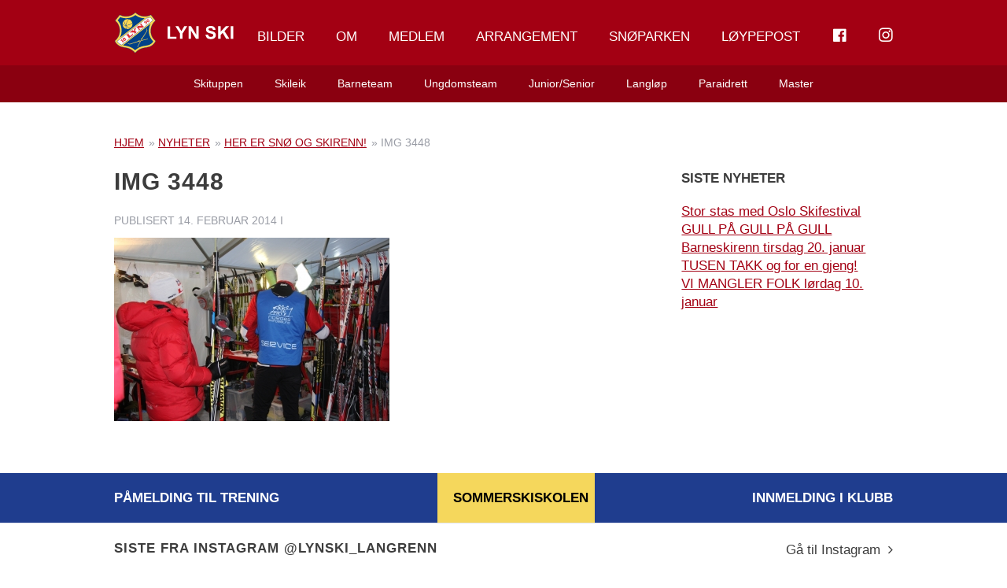

--- FILE ---
content_type: text/html; charset=UTF-8
request_url: https://lynski.no/her-er-sno-og-skirenn/attachment-img-3448/
body_size: 21701
content:
<!doctype html><!--[if lt IE 7]><html lang="nb-NO" class="no-js lt-ie9 lt-ie8 lt-ie7"><![endif]-->
<!--[if (IE 7)&!(IEMobile)]><html lang="nb-NO" class="no-js lt-ie9 lt-ie8"><![endif]-->
<!--[if (IE 8)&!(IEMobile)]><html lang="nb-NO" class="no-js lt-ie9"><![endif]-->
<!--[if gt IE 8]><!--><html lang="nb-NO" class="no-js"><!--<![endif]--><head><script data-no-optimize="1">var litespeed_docref=sessionStorage.getItem("litespeed_docref");litespeed_docref&&(Object.defineProperty(document,"referrer",{get:function(){return litespeed_docref}}),sessionStorage.removeItem("litespeed_docref"));</script> <meta charset="utf-8"><meta http-equiv="X-UA-Compatible" content="IE=edge"><title>IMG 3448 - Lyn Ski</title><meta name="HandheldFriendly" content="True"><meta name="MobileOptimized" content="320"><meta name="viewport" content="width=device-width, initial-scale=1"/><link rel="apple-touch-icon" href="https://lynski.no/wp-content/themes/lynski/library/images/apple-touch-icon.png"><link rel="icon" href="https://lynski.no/wp-content/themes/lynski/favicon.png">
<!--[if IE]><link rel="shortcut icon" href="https://lynski.no/wp-content/themes/lynski/favicon.ico">
<![endif]--><meta name="msapplication-TileColor" content="#f01d4f"><meta name="msapplication-TileImage" content="https://lynski.no/wp-content/themes/lynski/library/images/win8-tile-icon.png"><meta name="theme-color" content="#121212"><link rel="pingback" href="https://lynski.no/xmlrpc.php"> <script type="litespeed/javascript" data-src="https://use.typekit.net/ozv0yom.js"></script> <script type="litespeed/javascript">try{Typekit.load({async:!0})}catch(e){}</script> <meta name='robots' content='index, follow, max-image-preview:large, max-snippet:-1, max-video-preview:-1' /><style>img:is([sizes="auto" i], [sizes^="auto," i]) { contain-intrinsic-size: 3000px 1500px }</style> <script id="cookieyes" type="litespeed/javascript" data-src="https://cdn-cookieyes.com/client_data/0b5433f5a54f376b8b01ec2e/script.js"></script> <script id="google_gtagjs-js-consent-mode-data-layer" type="litespeed/javascript">window.dataLayer=window.dataLayer||[];function gtag(){dataLayer.push(arguments)}
gtag('consent','default',{"ad_personalization":"denied","ad_storage":"denied","ad_user_data":"denied","analytics_storage":"denied","functionality_storage":"denied","security_storage":"denied","personalization_storage":"denied","region":["AT","BE","BG","CH","CY","CZ","DE","DK","EE","ES","FI","FR","GB","GR","HR","HU","IE","IS","IT","LI","LT","LU","LV","MT","NL","NO","PL","PT","RO","SE","SI","SK"],"wait_for_update":500});window._googlesitekitConsentCategoryMap={"statistics":["analytics_storage"],"marketing":["ad_storage","ad_user_data","ad_personalization"],"functional":["functionality_storage","security_storage"],"preferences":["personalization_storage"]};window._googlesitekitConsents={"ad_personalization":"denied","ad_storage":"denied","ad_user_data":"denied","analytics_storage":"denied","functionality_storage":"denied","security_storage":"denied","personalization_storage":"denied","region":["AT","BE","BG","CH","CY","CZ","DE","DK","EE","ES","FI","FR","GB","GR","HR","HU","IE","IS","IT","LI","LT","LU","LV","MT","NL","NO","PL","PT","RO","SE","SI","SK"],"wait_for_update":500}</script> <link rel="canonical" href="https://lynski.no/her-er-sno-og-skirenn/attachment-img-3448/" /><meta property="og:locale" content="nb_NO" /><meta property="og:type" content="article" /><meta property="og:title" content="IMG 3448 - Lyn Ski" /><meta property="og:url" content="https://lynski.no/her-er-sno-og-skirenn/attachment-img-3448/" /><meta property="og:site_name" content="Lyn Ski" /><meta property="article:publisher" content="https://www.facebook.com/LYN-SKI-266607156706646/?fref=ts" /><meta property="article:modified_time" content="2016-09-27T08:34:02+00:00" /><meta property="og:image" content="https://lynski.no/her-er-sno-og-skirenn/attachment-img-3448" /><meta property="og:image:width" content="350" /><meta property="og:image:height" content="233" /><meta property="og:image:type" content="image/jpeg" /><meta name="twitter:card" content="summary_large_image" /> <script type="application/ld+json" class="yoast-schema-graph">{"@context":"https://schema.org","@graph":[{"@type":"WebPage","@id":"https://lynski.no/her-er-sno-og-skirenn/attachment-img-3448/","url":"https://lynski.no/her-er-sno-og-skirenn/attachment-img-3448/","name":"IMG 3448 - Lyn Ski","isPartOf":{"@id":"https://lynski.no/#website"},"primaryImageOfPage":{"@id":"https://lynski.no/her-er-sno-og-skirenn/attachment-img-3448/#primaryimage"},"image":{"@id":"https://lynski.no/her-er-sno-og-skirenn/attachment-img-3448/#primaryimage"},"thumbnailUrl":"https://lynski.no/wp-content/uploads/2014/02/IMG_3448.JPG","datePublished":"2014-02-14T18:06:49+00:00","dateModified":"2016-09-27T08:34:02+00:00","breadcrumb":{"@id":"https://lynski.no/her-er-sno-og-skirenn/attachment-img-3448/#breadcrumb"},"inLanguage":"nb-NO","potentialAction":[{"@type":"ReadAction","target":["https://lynski.no/her-er-sno-og-skirenn/attachment-img-3448/"]}]},{"@type":"ImageObject","inLanguage":"nb-NO","@id":"https://lynski.no/her-er-sno-og-skirenn/attachment-img-3448/#primaryimage","url":"https://lynski.no/wp-content/uploads/2014/02/IMG_3448.JPG","contentUrl":"https://lynski.no/wp-content/uploads/2014/02/IMG_3448.JPG","width":350,"height":233,"caption":"IMG 3448"},{"@type":"BreadcrumbList","@id":"https://lynski.no/her-er-sno-og-skirenn/attachment-img-3448/#breadcrumb","itemListElement":[{"@type":"ListItem","position":1,"name":"Hjem","item":"https://lynski.no/"},{"@type":"ListItem","position":2,"name":"Nyheter","item":"https://lynski.no/kategori/nyheter/"},{"@type":"ListItem","position":3,"name":"Her er snø og skirenn!","item":"https://lynski.no/her-er-sno-og-skirenn/"},{"@type":"ListItem","position":4,"name":"IMG 3448"}]},{"@type":"WebSite","@id":"https://lynski.no/#website","url":"https://lynski.no/","name":"Lyn Ski","description":"","publisher":{"@id":"https://lynski.no/#organization"},"potentialAction":[{"@type":"SearchAction","target":{"@type":"EntryPoint","urlTemplate":"https://lynski.no/?s={search_term_string}"},"query-input":{"@type":"PropertyValueSpecification","valueRequired":true,"valueName":"search_term_string"}}],"inLanguage":"nb-NO"},{"@type":"Organization","@id":"https://lynski.no/#organization","name":"LYN Ski","url":"https://lynski.no/","logo":{"@type":"ImageObject","inLanguage":"nb-NO","@id":"https://lynski.no/#/schema/logo/image/","url":"https://lynski.no/wp-content/uploads/2024/04/lynski-favicon.png","contentUrl":"https://lynski.no/wp-content/uploads/2024/04/lynski-favicon.png","width":512,"height":512,"caption":"LYN Ski"},"image":{"@id":"https://lynski.no/#/schema/logo/image/"},"sameAs":["https://www.facebook.com/LYN-SKI-266607156706646/?fref=ts","https://www.instagram.com/lynski1896/"]}]}</script> <link rel='dns-prefetch' href='//www.googletagmanager.com' /><link rel="alternate" type="application/rss+xml" title="Lyn Ski &raquo; strøm" href="https://lynski.no/feed/" /><link rel="alternate" type="application/rss+xml" title="Lyn Ski &raquo; kommentarstrøm" href="https://lynski.no/comments/feed/" /><link rel="alternate" type="application/rss+xml" title="Lyn Ski &raquo; IMG 3448 kommentarstrøm" href="https://lynski.no/her-er-sno-og-skirenn/attachment-img-3448/feed/" /><style id="litespeed-ccss">body:after{content:url(/wp-content/plugins/instagram-feed/img/sbi-sprite.png);display:none}.dashicons{font-family:dashicons;display:inline-block;line-height:1;font-weight:400;font-style:normal;speak:never;text-decoration:inherit;text-transform:none;text-rendering:auto;-webkit-font-smoothing:antialiased;-moz-osx-font-smoothing:grayscale;width:20px;height:20px;font-size:20px;vertical-align:top;text-align:center}.dashicons-facebook:before{content:"\f304"}.fab{-moz-osx-font-smoothing:grayscale;-webkit-font-smoothing:antialiased;display:var(--fa-display,inline-block);font-style:normal;font-variant:normal;line-height:1;text-rendering:auto}:host,:root{--fa-font-brands:normal 400 1em/1 "Font Awesome 6 Brands"}.fab{font-family:"Font Awesome 6 Brands";font-weight:400}.fa-instagram:before{content:"\f16d"}:host,:root{--fa-font-regular:normal 400 1em/1 "Font Awesome 6 Free"}:host,:root{--fa-font-solid:normal 900 1em/1 "Font Awesome 6 Free"}.menu-item i._mi{display:inline-block;vertical-align:middle}.menu-item i._mi{width:auto;height:auto;margin-top:-.265em;font-size:1.2em;line-height:1}.visuallyhidden{overflow:hidden;clip:rect(0 0 0 0);position:absolute;width:1px;height:1px;margin:-1px;padding:0;border:0}ul{box-sizing:border-box}.entry-content{counter-reset:footnotes}:root{--wp--preset--font-size--normal:16px;--wp--preset--font-size--huge:42px}body{--wp--preset--color--black:#000;--wp--preset--color--cyan-bluish-gray:#abb8c3;--wp--preset--color--white:#fff;--wp--preset--color--pale-pink:#f78da7;--wp--preset--color--vivid-red:#cf2e2e;--wp--preset--color--luminous-vivid-orange:#ff6900;--wp--preset--color--luminous-vivid-amber:#fcb900;--wp--preset--color--light-green-cyan:#7bdcb5;--wp--preset--color--vivid-green-cyan:#00d084;--wp--preset--color--pale-cyan-blue:#8ed1fc;--wp--preset--color--vivid-cyan-blue:#0693e3;--wp--preset--color--vivid-purple:#9b51e0;--wp--preset--gradient--vivid-cyan-blue-to-vivid-purple:linear-gradient(135deg,rgba(6,147,227,1) 0%,#9b51e0 100%);--wp--preset--gradient--light-green-cyan-to-vivid-green-cyan:linear-gradient(135deg,#7adcb4 0%,#00d082 100%);--wp--preset--gradient--luminous-vivid-amber-to-luminous-vivid-orange:linear-gradient(135deg,rgba(252,185,0,1) 0%,rgba(255,105,0,1) 100%);--wp--preset--gradient--luminous-vivid-orange-to-vivid-red:linear-gradient(135deg,rgba(255,105,0,1) 0%,#cf2e2e 100%);--wp--preset--gradient--very-light-gray-to-cyan-bluish-gray:linear-gradient(135deg,#eee 0%,#a9b8c3 100%);--wp--preset--gradient--cool-to-warm-spectrum:linear-gradient(135deg,#4aeadc 0%,#9778d1 20%,#cf2aba 40%,#ee2c82 60%,#fb6962 80%,#fef84c 100%);--wp--preset--gradient--blush-light-purple:linear-gradient(135deg,#ffceec 0%,#9896f0 100%);--wp--preset--gradient--blush-bordeaux:linear-gradient(135deg,#fecda5 0%,#fe2d2d 50%,#6b003e 100%);--wp--preset--gradient--luminous-dusk:linear-gradient(135deg,#ffcb70 0%,#c751c0 50%,#4158d0 100%);--wp--preset--gradient--pale-ocean:linear-gradient(135deg,#fff5cb 0%,#b6e3d4 50%,#33a7b5 100%);--wp--preset--gradient--electric-grass:linear-gradient(135deg,#caf880 0%,#71ce7e 100%);--wp--preset--gradient--midnight:linear-gradient(135deg,#020381 0%,#2874fc 100%);--wp--preset--font-size--small:13px;--wp--preset--font-size--medium:20px;--wp--preset--font-size--large:36px;--wp--preset--font-size--x-large:42px;--wp--preset--spacing--20:.44rem;--wp--preset--spacing--30:.67rem;--wp--preset--spacing--40:1rem;--wp--preset--spacing--50:1.5rem;--wp--preset--spacing--60:2.25rem;--wp--preset--spacing--70:3.38rem;--wp--preset--spacing--80:5.06rem;--wp--preset--shadow--natural:6px 6px 9px rgba(0,0,0,.2);--wp--preset--shadow--deep:12px 12px 50px rgba(0,0,0,.4);--wp--preset--shadow--sharp:6px 6px 0px rgba(0,0,0,.2);--wp--preset--shadow--outlined:6px 6px 0px -3px rgba(255,255,255,1),6px 6px rgba(0,0,0,1);--wp--preset--shadow--crisp:6px 6px 0px rgba(0,0,0,1)}html,body,div,span,h1,h4,p,a,img,i,ul,li,header,section,article,nav,time{margin:0;padding:0;border:0;outline:0;background:0 0}article,header,main,nav,section{display:block}html{font-family:sans-serif;-ms-text-size-adjust:100%;-webkit-text-size-adjust:100%;font-size:62.5%}body{margin:0;font-size:18px;font-size:1.8rem;line-height:1.5em}a{background:0 0}h1{font-size:2em;margin:0}p{-webkit-hyphens:auto;-epub-hyphens:auto;-ms-hyphens:auto;hyphens:auto}ul{margin:10px 0}ul{padding:0;list-style-type:none}nav ul{list-style:none;list-style-image:none}img{border:0}*{box-sizing:border-box}.cf{zoom:1}.cf:before,.cf:after{content:"";display:table}.cf:after{clear:both}p{-ms-word-wrap:break-word;word-break:break-word;word-wrap:break-word;-webkit-hyphens:auto;-ms-hyphens:auto;hyphens:auto;-webkit-hyphenate-before:2;-webkit-hyphenate-after:3;hyphenate-lines:3;-webkit-font-feature-settings:"liga","dlig";-ms-font-feature-settings:"liga","dlig";-o-font-feature-settings:"liga","dlig";font-feature-settings:"liga","dlig"}.with-padding{padding:0 10px}.grid-skin{margin:0 -10px}@media (max-width:767px){.m-all{float:left;width:100%}}@media (min-width:768px) and (max-width:1029px){.t-1of3{float:left;width:33.33%}.t-2of3{float:left;width:66.66%}}@media (min-width:1030px){.d-2of7{float:left;width:28.5714286%}.d-5of7{float:left;width:71.4285715%}}body{font-family:"Hind","Helvetica Neue",Helvetica,Arial,sans-serif;font-size:100%;font-size:1.7rem;line-height:1.4em;color:#3d3d3d;background-color:#fff;-webkit-font-smoothing:antialiased;-moz-osx-font-smoothing:grayscale}html,body{overflow:auto;-webkit-overflow-scrolling:touch}.wrap{width:100%;margin:0 auto;padding:0 20px}a{color:#a30013}h1,h4{text-rendering:optimizelegibility;font-weight:200;line-height:1.2em;font-family:"Montserrat","Helvetica Neue",Helvetica,Arial,sans-serif}h1{font-size:3rem;text-transform:uppercase;letter-spacing:1px}h4{font-size:1.7rem}.header{background-color:#a30013;font-family:"brevia",monospace;position:relative;z-index:99;margin-bottom:40px}#inner-header{text-align:center}.custom-logo-link{display:inline-block;margin:15px auto;max-width:180px;line-height:0;position:relative;z-index:12}.custom-logo-link .custom-logo{width:100%;height:auto}#nav-toggle{position:absolute;text-align:right;display:inline-block;z-index:4;top:33px;left:20px;margin-right:0;text-decoration:none}#nav-toggle span,#nav-toggle span:before,#nav-toggle span:after{width:20px;height:2px;background-color:#fff;display:block}#nav-toggle span{margin:0 auto;position:relative;top:12px;float:left;margin-right:10px}#nav-toggle span:before,#nav-toggle span:after{position:absolute;content:''}#nav-toggle span:before{margin-top:-6px}#nav-toggle span:after{margin-top:6px}#nav-toggle:after{content:'Meny';background:0 0;position:relative;color:#fff;text-transform:none;top:0}.top-nav,.sub-nav{display:none}.nav{border-bottom:0;margin:0}.nav li a{display:block;color:#fff;text-decoration:none;padding:10px 20px}.mobile-nav{z-index:5;border-bottom:0;margin:0;background:#fff;text-align:left;position:absolute;top:46px;left:0;width:100%;box-shadow:0 0 15px 0 rgba(0,0,0,.2);-webkit-transform:translateY(-100%);transform:translateY(-100%)}.mobile-nav li{border-bottom:1px solid #f1f2f7}.mobile-nav li a{display:block;color:#3d3d3d;font-family:"Hind","Helvetica Neue",Helvetica,Arial,sans-serif;text-decoration:none;padding:10px 20px}.mobile-nav li.menu-item-has-children>a:after{content:'\f107';font-family:'FontAwesome';float:right}.mobile-nav li .sub-menu{margin:0;background:#f1f2f7;height:auto;max-height:0;overflow:hidden}.mobile-nav li .sub-menu li{border-bottom:1px solid #e1e3ee}.mobile-nav li .sub-menu li:last-child{border-bottom:0}.mobile-nav li .sub-menu .sub-menu{background:#1f3d8e}.mobile-nav li .sub-menu .sub-menu li{border-bottom:1px solid #1a3479}.mobile-nav li .sub-menu .sub-menu li a{color:#fff}.mobile-nav li .sub-menu .sub-menu li:last-child{border-bottom:0}.sub-nav{display:none;font-family:"Hind","Helvetica Neue",Helvetica,Arial,sans-serif;text-align:center;background:#8a0010}.sub-nav li{display:inline-block}.sub-nav li a{padding:10px 20px}#content{margin-top:0}.single-title,.entry-title{font-family:"Montserrat","Helvetica Neue",Helvetica,Arial,sans-serif;margin:0 0 20px;font-weight:700;word-break:break-word}.byline{font-size:1.4rem;font-style:normal;color:#999ca5;text-transform:uppercase;margin-bottom:10px}.entry-content>*{margin-bottom:20px}.entry-content>*:first-child{margin-top:0}.entry-content>*:last-child{margin-bottom:0}.entry-content img{margin:0 0 20px;max-width:100%;height:auto}.entry-content .size-medium{max-width:100%;height:auto}.nextprevious-nav{margin:0 0 40px}.widget{margin-bottom:0}.widget .widgettitle{font-size:1.7rem;margin-bottom:20px;font-weight:700;text-transform:uppercase;font-family:"Montserrat","Helvetica Neue",Helvetica,Arial,sans-serif}.widget>*{margin-bottom:20px}.widget>*:last-child{margin-bottom:40px}.widget:last-child{margin-bottom:0}#breadcrumbs{display:block;margin:0 0 20px;font-size:1.4rem;font-style:normal;color:#999ca5;text-transform:uppercase}#breadcrumbs span span a{margin:0 2px}#breadcrumbs span span a:first-child{margin-left:0}@media only screen and (min-width:768px){.wrap{width:730px;padding:0}.header{position:relative}#inner-header{position:relative;text-align:left}#nav-toggle,.mobile-nav{display:none}.main-nav{display:inline-block;position:absolute;top:0;width:100%;left:0;padding:0;line-height:1;text-align:right}.top-nav{z-index:8;position:relative}.top-nav li:last-child>a{padding-right:0}.sub-nav{z-index:7;position:relative}.top-nav,.sub-nav{display:inline-block;margin:0 auto;text-align:center}.top-nav li,.sub-nav li{float:left;position:relative;border-radius:0}.top-nav li a,.sub-nav li a{color:#3d3d3d;font-family:"Hind","Helvetica Neue",Helvetica,Arial,sans-serif;font-size:1.7rem;font-weight:200;border-radius:0}.top-nav li>ul.sub-menu{display:none;position:absolute;top:92px;left:0;width:270px;background:#fff;margin:0;line-height:1.3em;z-index:10}.top-nav li>ul.sub-menu li{display:block;width:100%;text-align:left;border-bottom:1px solid #f1f2f7}.top-nav li>ul.sub-menu li a{display:block;padding:15px 20px;font-size:1.4rem;color:#3d3d3d}.top-nav li>ul.sub-menu li:last-child{border-bottom:0}.top-nav li>ul.sub-menu li ul.sub-menu{background:#1f3d8e;left:269px;top:0;z-index:11}.top-nav li>ul.sub-menu li ul.sub-menu li{border-color:#1a3479}.top-nav li>ul.sub-menu li ul.sub-menu li a{color:#fff}.top-nav>li>a,.sub-nav>li>a{color:#fff;padding:38px 20px 37px;text-transform:uppercase}.top-nav>li>ul.sub-menu li{border:1px solid #e1e3ee;border-top:0}.top-nav>li>ul.sub-menu li:last-child{border:1px solid #e1e3ee;border-top:0}.sub-nav{display:block;margin:0 auto}.sub-nav li{float:none}.sub-nav>li:nth-child(1),.sub-nav>li:nth-child(2),.sub-nav>li:nth-child(3){right:0}.sub-nav>li:nth-child(4),.sub-nav>li:nth-child(5),.sub-nav>li:nth-child(6){left:0}.sub-nav>li>a{padding:12px 20px;font-size:1.4rem;text-transform:none}.sidebar{margin-top:4px}}@media only screen and (min-width:1030px){.wrap{width:990px}}p{-ms-word-wrap:break-word;word-break:break-word;word-wrap:break-word;-webkit-hyphens:auto;-moz-hyphens:auto;hyphens:auto;-webkit-hyphenate-before:2;-webkit-hyphenate-after:3;hyphenate-lines:3;-webkit-font-feature-settings:"liga","dlig";-moz-font-feature-settings:"liga=1, dlig=1";-ms-font-feature-settings:"liga","dlig";-o-font-feature-settings:"liga","dlig";font-feature-settings:"liga","dlig"}.wrap{width:730px;padding:0}.header{position:relative}#inner-header{position:relative;text-align:left}#nav-toggle,.mobile-nav{display:none}.main-nav{display:inline-block;position:absolute;top:0;width:100%;left:0;padding:0;line-height:1;text-align:right}.top-nav{z-index:8;position:relative}.top-nav li:last-child>a{padding-right:0}.sub-nav{z-index:7;position:relative}.top-nav,.sub-nav{display:inline-block;margin:0 auto;text-align:center}.top-nav li,.sub-nav li{float:left;position:relative;border-radius:0}.top-nav li a,.sub-nav li a{color:#3d3d3d;font-family:"Hind","Helvetica Neue",Helvetica,Arial,sans-serif;font-size:1.7rem;font-weight:200;border-radius:0}.top-nav li>ul.sub-menu{display:none;position:absolute;top:92px;left:0;width:270px;background:#fff;margin:0;line-height:1.3em;z-index:10}.top-nav li>ul.sub-menu li{display:block;width:100%;text-align:left;border-bottom:1px solid #f1f2f7}.top-nav li>ul.sub-menu li a{display:block;padding:15px 20px;font-size:1.4rem;color:#3d3d3d}.top-nav li>ul.sub-menu li:last-child{border-bottom:0}.top-nav li>ul.sub-menu li ul.sub-menu{background:#1f3d8e;left:269px;top:0;z-index:11}.top-nav li>ul.sub-menu li ul.sub-menu li{border-color:#1a3479}.top-nav li>ul.sub-menu li ul.sub-menu li a{color:#fff}.top-nav>li>a,.sub-nav>li>a{color:#fff;padding:38px 20px 37px;text-transform:uppercase}.top-nav>li>ul.sub-menu li{border:1px solid #e1e3ee;border-top:0}.top-nav>li>ul.sub-menu li:last-child{border:1px solid #e1e3ee;border-top:0}.sub-nav{display:block;margin:0 auto}.sub-nav li{float:none}.sub-nav>li:nth-child(1),.sub-nav>li:nth-child(2),.sub-nav>li:nth-child(3){right:0}.sub-nav>li:nth-child(4),.sub-nav>li:nth-child(5),.sub-nav>li:nth-child(6){left:0}.sub-nav>li>a{padding:12px 20px;font-size:1.4rem;text-transform:none}.sidebar{margin-top:4px}.wrap{width:990px}.fa-instagram:before{content:"\f16d"}</style><link rel="preload" data-asynced="1" data-optimized="2" as="style" onload="this.onload=null;this.rel='stylesheet'" href="https://lynski.no/wp-content/litespeed/ucss/79dddb82fae8d4aef59b0ef85c3454fb.css?ver=323bc" /><script data-optimized="1" type="litespeed/javascript" data-src="https://lynski.no/wp-content/plugins/litespeed-cache/assets/js/css_async.min.js"></script> <style id='classic-theme-styles-inline-css' type='text/css'>/*! This file is auto-generated */
.wp-block-button__link{color:#fff;background-color:#32373c;border-radius:9999px;box-shadow:none;text-decoration:none;padding:calc(.667em + 2px) calc(1.333em + 2px);font-size:1.125em}.wp-block-file__button{background:#32373c;color:#fff;text-decoration:none}</style><style id='safe-svg-svg-icon-style-inline-css' type='text/css'>.safe-svg-cover{text-align:center}.safe-svg-cover .safe-svg-inside{display:inline-block;max-width:100%}.safe-svg-cover svg{fill:currentColor;height:100%;max-height:100%;max-width:100%;width:100%}</style><style id='global-styles-inline-css' type='text/css'>:root{--wp--preset--aspect-ratio--square: 1;--wp--preset--aspect-ratio--4-3: 4/3;--wp--preset--aspect-ratio--3-4: 3/4;--wp--preset--aspect-ratio--3-2: 3/2;--wp--preset--aspect-ratio--2-3: 2/3;--wp--preset--aspect-ratio--16-9: 16/9;--wp--preset--aspect-ratio--9-16: 9/16;--wp--preset--color--black: #000000;--wp--preset--color--cyan-bluish-gray: #abb8c3;--wp--preset--color--white: #ffffff;--wp--preset--color--pale-pink: #f78da7;--wp--preset--color--vivid-red: #cf2e2e;--wp--preset--color--luminous-vivid-orange: #ff6900;--wp--preset--color--luminous-vivid-amber: #fcb900;--wp--preset--color--light-green-cyan: #7bdcb5;--wp--preset--color--vivid-green-cyan: #00d084;--wp--preset--color--pale-cyan-blue: #8ed1fc;--wp--preset--color--vivid-cyan-blue: #0693e3;--wp--preset--color--vivid-purple: #9b51e0;--wp--preset--gradient--vivid-cyan-blue-to-vivid-purple: linear-gradient(135deg,rgba(6,147,227,1) 0%,rgb(155,81,224) 100%);--wp--preset--gradient--light-green-cyan-to-vivid-green-cyan: linear-gradient(135deg,rgb(122,220,180) 0%,rgb(0,208,130) 100%);--wp--preset--gradient--luminous-vivid-amber-to-luminous-vivid-orange: linear-gradient(135deg,rgba(252,185,0,1) 0%,rgba(255,105,0,1) 100%);--wp--preset--gradient--luminous-vivid-orange-to-vivid-red: linear-gradient(135deg,rgba(255,105,0,1) 0%,rgb(207,46,46) 100%);--wp--preset--gradient--very-light-gray-to-cyan-bluish-gray: linear-gradient(135deg,rgb(238,238,238) 0%,rgb(169,184,195) 100%);--wp--preset--gradient--cool-to-warm-spectrum: linear-gradient(135deg,rgb(74,234,220) 0%,rgb(151,120,209) 20%,rgb(207,42,186) 40%,rgb(238,44,130) 60%,rgb(251,105,98) 80%,rgb(254,248,76) 100%);--wp--preset--gradient--blush-light-purple: linear-gradient(135deg,rgb(255,206,236) 0%,rgb(152,150,240) 100%);--wp--preset--gradient--blush-bordeaux: linear-gradient(135deg,rgb(254,205,165) 0%,rgb(254,45,45) 50%,rgb(107,0,62) 100%);--wp--preset--gradient--luminous-dusk: linear-gradient(135deg,rgb(255,203,112) 0%,rgb(199,81,192) 50%,rgb(65,88,208) 100%);--wp--preset--gradient--pale-ocean: linear-gradient(135deg,rgb(255,245,203) 0%,rgb(182,227,212) 50%,rgb(51,167,181) 100%);--wp--preset--gradient--electric-grass: linear-gradient(135deg,rgb(202,248,128) 0%,rgb(113,206,126) 100%);--wp--preset--gradient--midnight: linear-gradient(135deg,rgb(2,3,129) 0%,rgb(40,116,252) 100%);--wp--preset--font-size--small: 13px;--wp--preset--font-size--medium: 20px;--wp--preset--font-size--large: 36px;--wp--preset--font-size--x-large: 42px;--wp--preset--spacing--20: 0.44rem;--wp--preset--spacing--30: 0.67rem;--wp--preset--spacing--40: 1rem;--wp--preset--spacing--50: 1.5rem;--wp--preset--spacing--60: 2.25rem;--wp--preset--spacing--70: 3.38rem;--wp--preset--spacing--80: 5.06rem;--wp--preset--shadow--natural: 6px 6px 9px rgba(0, 0, 0, 0.2);--wp--preset--shadow--deep: 12px 12px 50px rgba(0, 0, 0, 0.4);--wp--preset--shadow--sharp: 6px 6px 0px rgba(0, 0, 0, 0.2);--wp--preset--shadow--outlined: 6px 6px 0px -3px rgba(255, 255, 255, 1), 6px 6px rgba(0, 0, 0, 1);--wp--preset--shadow--crisp: 6px 6px 0px rgba(0, 0, 0, 1);}:where(.is-layout-flex){gap: 0.5em;}:where(.is-layout-grid){gap: 0.5em;}body .is-layout-flex{display: flex;}.is-layout-flex{flex-wrap: wrap;align-items: center;}.is-layout-flex > :is(*, div){margin: 0;}body .is-layout-grid{display: grid;}.is-layout-grid > :is(*, div){margin: 0;}:where(.wp-block-columns.is-layout-flex){gap: 2em;}:where(.wp-block-columns.is-layout-grid){gap: 2em;}:where(.wp-block-post-template.is-layout-flex){gap: 1.25em;}:where(.wp-block-post-template.is-layout-grid){gap: 1.25em;}.has-black-color{color: var(--wp--preset--color--black) !important;}.has-cyan-bluish-gray-color{color: var(--wp--preset--color--cyan-bluish-gray) !important;}.has-white-color{color: var(--wp--preset--color--white) !important;}.has-pale-pink-color{color: var(--wp--preset--color--pale-pink) !important;}.has-vivid-red-color{color: var(--wp--preset--color--vivid-red) !important;}.has-luminous-vivid-orange-color{color: var(--wp--preset--color--luminous-vivid-orange) !important;}.has-luminous-vivid-amber-color{color: var(--wp--preset--color--luminous-vivid-amber) !important;}.has-light-green-cyan-color{color: var(--wp--preset--color--light-green-cyan) !important;}.has-vivid-green-cyan-color{color: var(--wp--preset--color--vivid-green-cyan) !important;}.has-pale-cyan-blue-color{color: var(--wp--preset--color--pale-cyan-blue) !important;}.has-vivid-cyan-blue-color{color: var(--wp--preset--color--vivid-cyan-blue) !important;}.has-vivid-purple-color{color: var(--wp--preset--color--vivid-purple) !important;}.has-black-background-color{background-color: var(--wp--preset--color--black) !important;}.has-cyan-bluish-gray-background-color{background-color: var(--wp--preset--color--cyan-bluish-gray) !important;}.has-white-background-color{background-color: var(--wp--preset--color--white) !important;}.has-pale-pink-background-color{background-color: var(--wp--preset--color--pale-pink) !important;}.has-vivid-red-background-color{background-color: var(--wp--preset--color--vivid-red) !important;}.has-luminous-vivid-orange-background-color{background-color: var(--wp--preset--color--luminous-vivid-orange) !important;}.has-luminous-vivid-amber-background-color{background-color: var(--wp--preset--color--luminous-vivid-amber) !important;}.has-light-green-cyan-background-color{background-color: var(--wp--preset--color--light-green-cyan) !important;}.has-vivid-green-cyan-background-color{background-color: var(--wp--preset--color--vivid-green-cyan) !important;}.has-pale-cyan-blue-background-color{background-color: var(--wp--preset--color--pale-cyan-blue) !important;}.has-vivid-cyan-blue-background-color{background-color: var(--wp--preset--color--vivid-cyan-blue) !important;}.has-vivid-purple-background-color{background-color: var(--wp--preset--color--vivid-purple) !important;}.has-black-border-color{border-color: var(--wp--preset--color--black) !important;}.has-cyan-bluish-gray-border-color{border-color: var(--wp--preset--color--cyan-bluish-gray) !important;}.has-white-border-color{border-color: var(--wp--preset--color--white) !important;}.has-pale-pink-border-color{border-color: var(--wp--preset--color--pale-pink) !important;}.has-vivid-red-border-color{border-color: var(--wp--preset--color--vivid-red) !important;}.has-luminous-vivid-orange-border-color{border-color: var(--wp--preset--color--luminous-vivid-orange) !important;}.has-luminous-vivid-amber-border-color{border-color: var(--wp--preset--color--luminous-vivid-amber) !important;}.has-light-green-cyan-border-color{border-color: var(--wp--preset--color--light-green-cyan) !important;}.has-vivid-green-cyan-border-color{border-color: var(--wp--preset--color--vivid-green-cyan) !important;}.has-pale-cyan-blue-border-color{border-color: var(--wp--preset--color--pale-cyan-blue) !important;}.has-vivid-cyan-blue-border-color{border-color: var(--wp--preset--color--vivid-cyan-blue) !important;}.has-vivid-purple-border-color{border-color: var(--wp--preset--color--vivid-purple) !important;}.has-vivid-cyan-blue-to-vivid-purple-gradient-background{background: var(--wp--preset--gradient--vivid-cyan-blue-to-vivid-purple) !important;}.has-light-green-cyan-to-vivid-green-cyan-gradient-background{background: var(--wp--preset--gradient--light-green-cyan-to-vivid-green-cyan) !important;}.has-luminous-vivid-amber-to-luminous-vivid-orange-gradient-background{background: var(--wp--preset--gradient--luminous-vivid-amber-to-luminous-vivid-orange) !important;}.has-luminous-vivid-orange-to-vivid-red-gradient-background{background: var(--wp--preset--gradient--luminous-vivid-orange-to-vivid-red) !important;}.has-very-light-gray-to-cyan-bluish-gray-gradient-background{background: var(--wp--preset--gradient--very-light-gray-to-cyan-bluish-gray) !important;}.has-cool-to-warm-spectrum-gradient-background{background: var(--wp--preset--gradient--cool-to-warm-spectrum) !important;}.has-blush-light-purple-gradient-background{background: var(--wp--preset--gradient--blush-light-purple) !important;}.has-blush-bordeaux-gradient-background{background: var(--wp--preset--gradient--blush-bordeaux) !important;}.has-luminous-dusk-gradient-background{background: var(--wp--preset--gradient--luminous-dusk) !important;}.has-pale-ocean-gradient-background{background: var(--wp--preset--gradient--pale-ocean) !important;}.has-electric-grass-gradient-background{background: var(--wp--preset--gradient--electric-grass) !important;}.has-midnight-gradient-background{background: var(--wp--preset--gradient--midnight) !important;}.has-small-font-size{font-size: var(--wp--preset--font-size--small) !important;}.has-medium-font-size{font-size: var(--wp--preset--font-size--medium) !important;}.has-large-font-size{font-size: var(--wp--preset--font-size--large) !important;}.has-x-large-font-size{font-size: var(--wp--preset--font-size--x-large) !important;}
:where(.wp-block-post-template.is-layout-flex){gap: 1.25em;}:where(.wp-block-post-template.is-layout-grid){gap: 1.25em;}
:where(.wp-block-columns.is-layout-flex){gap: 2em;}:where(.wp-block-columns.is-layout-grid){gap: 2em;}
:root :where(.wp-block-pullquote){font-size: 1.5em;line-height: 1.6;}</style><!--[if lt IE 9]><link rel='stylesheet' id='bones-ie-only-css' href='https://lynski.no/wp-content/themes/lynski/library/css/ie.css' type='text/css' media='all' />
<![endif]--> <script id="cookie-law-info-wca-js-before" type="litespeed/javascript">const _ckyGsk=!0</script> <script type="litespeed/javascript" data-src="https://lynski.no/wp-includes/js/jquery/jquery.min.js" id="jquery-core-js"></script> <script id="hashbar-frontend-js-extra" type="litespeed/javascript">var hashbar_localize={"dont_show_bar_after_close":"","notification_display_time":"400","bar_keep_closed":"","cookies_expire_time":"","cookies_expire_type":""}</script> 
 <script type="litespeed/javascript" data-src="https://www.googletagmanager.com/gtag/js?id=GT-5MCCB7QB" id="google_gtagjs-js"></script> <script id="google_gtagjs-js-after" type="litespeed/javascript">window.dataLayer=window.dataLayer||[];function gtag(){dataLayer.push(arguments)}
gtag("set","linker",{"domains":["lynski.no"]});gtag("js",new Date());gtag("set","developer_id.dZTNiMT",!0);gtag("config","GT-5MCCB7QB")</script> <link rel="https://api.w.org/" href="https://lynski.no/wp-json/" /><link rel="alternate" title="JSON" type="application/json" href="https://lynski.no/wp-json/wp/v2/media/2477" /><link rel='shortlink' href='https://lynski.no/?p=2477' /><link rel="alternate" title="oEmbed (JSON)" type="application/json+oembed" href="https://lynski.no/wp-json/oembed/1.0/embed?url=https%3A%2F%2Flynski.no%2Fher-er-sno-og-skirenn%2Fattachment-img-3448%2F" /><link rel="alternate" title="oEmbed (XML)" type="text/xml+oembed" href="https://lynski.no/wp-json/oembed/1.0/embed?url=https%3A%2F%2Flynski.no%2Fher-er-sno-og-skirenn%2Fattachment-img-3448%2F&#038;format=xml" /><meta name="generator" content="Site Kit by Google 1.170.0" /><link rel="icon" href="https://lynski.no/wp-content/uploads/2024/04/cropped-lynski-favicon-32x32.png" sizes="32x32" /><link rel="icon" href="https://lynski.no/wp-content/uploads/2024/04/cropped-lynski-favicon-192x192.png" sizes="192x192" /><link rel="apple-touch-icon" href="https://lynski.no/wp-content/uploads/2024/04/cropped-lynski-favicon-180x180.png" /><meta name="msapplication-TileImage" content="https://lynski.no/wp-content/uploads/2024/04/cropped-lynski-favicon-270x270.png" /></head><body class="attachment wp-singular attachment-template-default single single-attachment postid-2477 attachmentid-2477 attachment-jpeg wp-custom-logo wp-theme-lynski" itemscope itemtype="http://schema.org/WebPage"><div id="container"><header class="header" role="banner" itemscope itemtype="http://schema.org/WPHeader"><div id="inner-header" class="wrap cf"><nav class="main-nav" role="navigation" itemscope itemtype="http://schema.org/SiteNavigationElement"><ul id="menu-hovedmeny" class="nav top-nav cf"><li id="menu-item-21833" class="menu-item menu-item-type-post_type menu-item-object-page menu-item-21833"><a href="https://lynski.no/bilder/">Bilder</a></li><li id="menu-item-4939" class="menu-item menu-item-type-post_type menu-item-object-page menu-item-has-children menu-item-4939"><a href="https://lynski.no/om-oss/">Om</a><ul class="sub-menu"><li id="menu-item-4949" class="menu-item menu-item-type-post_type menu-item-object-page menu-item-4949"><a href="https://lynski.no/om-oss/kontakt-oss/">Kontakt oss</a></li><li id="menu-item-4959" class="menu-item menu-item-type-post_type menu-item-object-page menu-item-has-children menu-item-4959"><a href="https://lynski.no/om-oss/">Klubben</a><ul class="sub-menu"><li id="menu-item-4958" class="menu-item menu-item-type-post_type menu-item-object-page menu-item-4958"><a href="https://lynski.no/om-oss/visjon-lyn-ski/">Visjon Lyn Ski</a></li><li id="menu-item-4956" class="menu-item menu-item-type-post_type menu-item-object-page menu-item-4956"><a href="https://lynski.no/om-oss/styret-i-lyn-ski/">Styret i Lyn Ski</a></li><li id="menu-item-4952" class="menu-item menu-item-type-post_type menu-item-object-page menu-item-4952"><a href="https://lynski.no/om-oss/lyn-posten/">LYN Posten</a></li><li id="menu-item-4941" class="menu-item menu-item-type-post_type menu-item-object-page menu-item-4941"><a href="https://lynski.no/om-oss/bruk-av-bilder/">Bruk av bilder</a></li></ul></li><li id="menu-item-10345" class="menu-item menu-item-type-post_type menu-item-object-page menu-item-has-children menu-item-10345"><a href="https://lynski.no/arsmote-lyn-ski/">Årsmøte LYN SKI</a><ul class="sub-menu"><li id="menu-item-21110" class="menu-item menu-item-type-post_type menu-item-object-page menu-item-21110"><a href="https://lynski.no/arsmote-2025/">Årsmøte LYN SKI 2025</a></li><li id="menu-item-19068" class="menu-item menu-item-type-post_type menu-item-object-page menu-item-19068"><a href="https://lynski.no/arsmote-lyn-ski-2024/">Årsmøte LYN SKI 2024</a></li><li id="menu-item-18629" class="menu-item menu-item-type-post_type menu-item-object-page menu-item-18629"><a href="https://lynski.no/arsmote-lyn-ski-2023/">ÅRSMØTE LYN SKI 2023</a></li><li id="menu-item-17507" class="menu-item menu-item-type-post_type menu-item-object-page menu-item-17507"><a href="https://lynski.no/arsmote-lyn-ski-2022/">Årsmøte LYN SKI 2022</a></li><li id="menu-item-15942" class="menu-item menu-item-type-post_type menu-item-object-page menu-item-15942"><a href="https://lynski.no/arsmote-2021/">Årsmøte LYN SKI 2021</a></li><li id="menu-item-14831" class="menu-item menu-item-type-post_type menu-item-object-page menu-item-14831"><a href="https://lynski.no/arsmote-lyn-ski-2020/">Årsmøte LYN SKI 2020</a></li><li id="menu-item-12256" class="menu-item menu-item-type-post_type menu-item-object-page menu-item-12256"><a href="https://lynski.no/arsmote-2019/">Årsmøte LYN SKI 2019</a></li><li id="menu-item-10632" class="menu-item menu-item-type-post_type menu-item-object-page menu-item-10632"><a href="https://lynski.no/arsmote-2018/">Årsmøte LYN SKI 2018</a></li><li id="menu-item-4940" class="menu-item menu-item-type-post_type menu-item-object-page menu-item-4940"><a href="https://lynski.no/om-oss/arsmote-lyn-ski-2016/">Årsmøte LYN SKI 2017</a></li></ul></li><li id="menu-item-11003" class="menu-item menu-item-type-post_type menu-item-object-page menu-item-11003"><a href="https://lynski.no/rubic-og-laget-mitt/">Rubic og Laget Mitt</a></li><li id="menu-item-10691" class="menu-item menu-item-type-post_type menu-item-object-page menu-item-has-children menu-item-10691"><a href="https://lynski.no/innsatspokal-lyn-ski/">Innsatspokal LYN SKI</a><ul class="sub-menu"><li id="menu-item-21695" class="menu-item menu-item-type-post_type menu-item-object-page menu-item-21695"><a href="https://lynski.no/vinnere-av-innsatspokal-2025/">Vinnere av Innsatspokal 2025</a></li><li id="menu-item-20454" class="menu-item menu-item-type-post_type menu-item-object-page menu-item-20454"><a href="https://lynski.no/vinnere-av-innsatspokal-2024/">Vinnere av innsatspokal 2024</a></li><li id="menu-item-20303" class="menu-item menu-item-type-post_type menu-item-object-page menu-item-20303"><a href="https://lynski.no/innsatspokal-2023/">Vinnere av innsatspokal 2023</a></li><li id="menu-item-17895" class="menu-item menu-item-type-post_type menu-item-object-page menu-item-17895"><a href="https://lynski.no/innsatspokal-2022/">Vinnere Innsatspokal 2022</a></li><li id="menu-item-16102" class="menu-item menu-item-type-post_type menu-item-object-page menu-item-16102"><a href="https://lynski.no/vinnere-innsatspokal-2021/">Vinnere Innsatspokal 2021</a></li><li id="menu-item-13806" class="menu-item menu-item-type-post_type menu-item-object-page menu-item-13806"><a href="https://lynski.no/vinnere-innsatspokal-2019/">Vinnere Innsatspokal 2019</a></li><li id="menu-item-10764" class="menu-item menu-item-type-post_type menu-item-object-page menu-item-10764"><a href="https://lynski.no/vinnere-innsatspokal-2018/">Vinnere Innsatspokal 2018</a></li><li id="menu-item-10767" class="menu-item menu-item-type-post_type menu-item-object-page menu-item-10767"><a href="https://lynski.no/vinnere-innsatspokal-2017/">Vinnere Innsatspokal 2017</a></li></ul></li><li id="menu-item-5285" class="menu-item menu-item-type-post_type_archive menu-item-object-bildegalleri menu-item-5285"><a href="https://lynski.no/bildegalleri/">Bildegalleri</a></li><li id="menu-item-13810" class="menu-item menu-item-type-post_type menu-item-object-page menu-item-has-children menu-item-13810"><a href="https://lynski.no/filmer/">Filmer</a><ul class="sub-menu"><li id="menu-item-5152" class="menu-item menu-item-type-post_type menu-item-object-page menu-item-5152"><a href="https://lynski.no/arrangement/filmer-beitostolen-nostalgia/">Filmer Beitostølen (nostalgia)</a></li></ul></li><li id="menu-item-4946" class="menu-item menu-item-type-post_type menu-item-object-page menu-item-has-children menu-item-4946"><a href="https://lynski.no/om-oss/klubbhus-og-hytte/">Klubbhus og Hytte</a><ul class="sub-menu"><li id="menu-item-4948" class="menu-item menu-item-type-post_type menu-item-object-page menu-item-4948"><a href="https://lynski.no/om-oss/klubbhus-og-hytte/lyn-klubbhus/">Lyn Klubbhus</a></li><li id="menu-item-4947" class="menu-item menu-item-type-post_type menu-item-object-page menu-item-4947"><a href="https://lynski.no/om-oss/klubbhus-og-hytte/lyn-hytta/">LYN Hytta</a></li></ul></li><li id="menu-item-10984" class="menu-item menu-item-type-post_type menu-item-object-page menu-item-10984"><a href="https://lynski.no/politiattester-lyn-ski/">Politiattester LYN SKI</a></li><li id="menu-item-6703" class="menu-item menu-item-type-post_type menu-item-object-page menu-item-6703"><a href="https://lynski.no/ren-klubb/">Ren klubb – Ren utøver</a></li><li id="menu-item-15589" class="menu-item menu-item-type-post_type menu-item-object-page menu-item-15589"><a href="https://lynski.no/kanonvipps/">Kanon</a></li><li id="menu-item-21952" class="menu-item menu-item-type-post_type menu-item-object-page menu-item-21952"><a href="https://lynski.no/aktivitetsstotte-fra-lyns-eldre/">Aktivitetsstøtte fra LYNs Eldre</a></li></ul></li><li id="menu-item-5079" class="menu-item menu-item-type-post_type menu-item-object-page menu-item-has-children menu-item-5079"><a href="https://lynski.no/medlem/">Medlem</a><ul class="sub-menu"><li id="menu-item-20882" class="menu-item menu-item-type-post_type menu-item-object-page menu-item-20882"><a href="https://lynski.no/velkommen-til-lyn-ski-2025-2026/">Velkommen til LYN SKI 2025-2026</a></li><li id="menu-item-5082" class="menu-item menu-item-type-post_type menu-item-object-page menu-item-5082"><a href="https://lynski.no/medlem/lyn-ski-bekledning/">LYN SKI TØY</a></li><li id="menu-item-20877" class="menu-item menu-item-type-post_type menu-item-object-page menu-item-20877"><a href="https://lynski.no/arshjul-lyn-ski/">Årshjul LYN SKI</a></li><li id="menu-item-4943" class="menu-item menu-item-type-post_type menu-item-object-page menu-item-4943"><a href="https://lynski.no/om-oss/dugnad-lyn-ski/">Dugnad LYN SKI</a></li><li id="menu-item-13828" class="menu-item menu-item-type-post_type menu-item-object-page menu-item-13828"><a href="https://lynski.no/pamelding-innmelding/">På &#038; Innmelding trening/Betaling</a></li><li id="menu-item-4967" class="menu-item menu-item-type-post_type menu-item-object-page menu-item-4967"><a href="https://lynski.no/treningstilbud-i-lyn-ski/arskull-sesong/">Årskull på ski</a></li><li id="menu-item-5162" class="menu-item menu-item-type-post_type menu-item-object-page menu-item-has-children menu-item-5162"><a href="https://lynski.no/arrangement/terminliste-langrenn-skirenn/">Terminliste Langrenn (SKIRENN)</a><ul class="sub-menu"><li id="menu-item-11528" class="menu-item menu-item-type-post_type menu-item-object-page menu-item-11528"><a href="https://lynski.no/cuper-for-ulike-skigrupper/">Skicuper for ulike skigrupper</a></li></ul></li><li id="menu-item-17890" class="menu-item menu-item-type-post_type menu-item-object-page menu-item-17890"><a href="https://lynski.no/treningsavgifter-og-skigrupper-2025-2026/">Treningsavgifter og skigrupper 2025-2026</a></li><li id="menu-item-18131" class="menu-item menu-item-type-post_type menu-item-object-page menu-item-18131"><a href="https://lynski.no/lyn-ski-i-korte-trekk/">LYN SKI i korte trekk</a></li><li id="menu-item-19609" class="menu-item menu-item-type-post_type menu-item-object-page menu-item-19609"><a href="https://lynski.no/rubic/">Rubic</a></li><li id="menu-item-19528" class="menu-item menu-item-type-post_type menu-item-object-page menu-item-19528"><a href="https://lynski.no/enkel-rubic-connect-hjelp/">Enkel Rubic-Connect hjelp</a></li><li id="menu-item-19836" class="menu-item menu-item-type-post_type menu-item-object-page menu-item-19836"><a href="https://lynski.no/tidtaking-og-brikker/">Tidtaking og brikker</a></li><li id="menu-item-5089" class="menu-item menu-item-type-post_type menu-item-object-page menu-item-5089"><a href="https://lynski.no/medlem/skilisens-13-ar/">Lisens (13 år +)</a></li><li id="menu-item-21910" class="menu-item menu-item-type-post_type menu-item-object-page menu-item-21910"><a href="https://lynski.no/fis-lisens/">FIS lisens (jr løpere +)</a></li><li id="menu-item-4975" class="menu-item menu-item-type-post_type menu-item-object-page menu-item-4975"><a href="https://lynski.no/treningstilbud-i-lyn-ski/hvor-trener-vi/">Hvor trener vi</a></li><li id="menu-item-19537" class="menu-item menu-item-type-post_type menu-item-object-page menu-item-19537"><a href="https://lynski.no/kveldsmat-lyn-ski/">Kveldsmat LYN SKI</a></li><li id="menu-item-5012" class="menu-item menu-item-type-post_type menu-item-object-page menu-item-5012"><a href="https://lynski.no/treningstilbud-i-lyn-ski/utviklingsplan-lyn-ski/">Utviklingsplan LYN SKI</a></li><li id="menu-item-5083" class="menu-item menu-item-type-post_type menu-item-object-page menu-item-5083"><a href="https://lynski.no/medlem/medlemfordeler/">Medlemsfordeler</a></li><li id="menu-item-14844" class="menu-item menu-item-type-post_type menu-item-object-page menu-item-has-children menu-item-14844"><a href="https://lynski.no/om-fluorforbud/">Om fluorforbud</a><ul class="sub-menu"><li id="menu-item-11368" class="menu-item menu-item-type-post_type menu-item-object-page menu-item-11368"><a href="https://lynski.no/bruk-av-fluor/">Bruk av FLUOR</a></li></ul></li><li id="menu-item-5090" class="menu-item menu-item-type-post_type menu-item-object-page menu-item-has-children menu-item-5090"><a href="https://lynski.no/medlem/skiutstyr-og-smoring/">Skiutstyr og Smøring</a><ul class="sub-menu"><li id="menu-item-5091" class="menu-item menu-item-type-post_type menu-item-object-page menu-item-5091"><a href="https://lynski.no/medlem/skiutstyr-og-smoring/info-om-skiutstyr/">Info om Skiutstyr</a></li><li id="menu-item-5092" class="menu-item menu-item-type-post_type menu-item-object-page menu-item-5092"><a href="https://lynski.no/medlem/skiutstyr-og-smoring/skismoring/">Skismøring</a></li></ul></li><li id="menu-item-10201" class="menu-item menu-item-type-post_type menu-item-object-page menu-item-10201"><a href="https://lynski.no/bytte-av-klubb/">Bytte av klubb</a></li><li id="menu-item-5094" class="menu-item menu-item-type-post_type menu-item-object-page menu-item-5094"><a href="https://lynski.no/medlem/utmelding/">Utmelding</a></li><li id="menu-item-18537" class="menu-item menu-item-type-post_type menu-item-object-page menu-item-18537"><a href="https://lynski.no/tapt-og-funnet/">Tapt og funnet</a></li></ul></li><li id="menu-item-5104" class="menu-item menu-item-type-post_type menu-item-object-page menu-item-has-children menu-item-5104"><a href="https://lynski.no/arrangement/">Arrangement</a><ul class="sub-menu"><li id="menu-item-5105" class="menu-item menu-item-type-post_type menu-item-object-page menu-item-5105"><a href="https://lynski.no/arrangement/trysil-familiesamling/">TRYSIL Familiesamling</a></li><li id="menu-item-5165" class="menu-item menu-item-type-post_type menu-item-object-page menu-item-5165"><a href="https://lynski.no/arrangement/vartrening-lyn-ski-barneteam/">Rulleski Vår &#038; Høst LYN SKI barneteam</a></li><li id="menu-item-6411" class="menu-item menu-item-type-post_type menu-item-object-page menu-item-6411"><a href="https://lynski.no/arrangement/sommerskiskolen-lyn/">Sognsvann Sommerskiskole</a></li><li id="menu-item-5160" class="menu-item menu-item-type-post_type menu-item-object-page menu-item-5160"><a href="https://lynski.no/arrangement/normarka-skogsmaraton/">Nordmarka Skogsmaraton</a></li><li id="menu-item-5166" class="menu-item menu-item-type-post_type menu-item-object-page menu-item-5166"><a href="https://lynski.no/arrangement/torsby/">Torsby</a></li><li id="menu-item-7993" class="menu-item menu-item-type-post_type menu-item-object-page menu-item-7993"><a href="https://lynski.no/arrangement/oslo-rulleskicup/">Oslo Rulleskicup</a></li><li id="menu-item-5159" class="menu-item menu-item-type-post_type menu-item-object-page menu-item-5159"><a href="https://lynski.no/arrangement/lyn-lopet-kick-off-for-alle/">LYN Løpet</a></li><li id="menu-item-5154" class="menu-item menu-item-type-post_type menu-item-object-page menu-item-5154"><a href="https://lynski.no/arrangement/ivar-formos-minnelop/">Ivar Formos Minneløp</a></li><li id="menu-item-6781" class="menu-item menu-item-type-post_type menu-item-object-page menu-item-6781"><a href="https://lynski.no/stafetter-lyn-ski/">Stafetter LYN SKI</a></li><li id="menu-item-5157" class="menu-item menu-item-type-post_type menu-item-object-page menu-item-5157"><a href="https://lynski.no/arrangement/km-skagen-oslo-sprint/">KM SKAGEN Oslo Sprint</a></li><li id="menu-item-5155" class="menu-item menu-item-type-post_type menu-item-object-page menu-item-has-children menu-item-5155"><a href="https://lynski.no/arrangement/klubbmesterskap-lyn-ski/">Klubbmesterskap LYN SKI</a><ul class="sub-menu"><li id="menu-item-21935" class="menu-item menu-item-type-post_type menu-item-object-page menu-item-21935"><a href="https://lynski.no/klubbmesterskap-2025/">Klubbmesterskap 2025</a></li><li id="menu-item-19999" class="menu-item menu-item-type-post_type menu-item-object-page menu-item-19999"><a href="https://lynski.no/klubbmesterskapet-2024/">Klubbmesterskapet 2024</a></li><li id="menu-item-18637" class="menu-item menu-item-type-post_type menu-item-object-page menu-item-18637"><a href="https://lynski.no/klubbmesterskapet-2023/">Klubbmesterskapet 2023</a></li><li id="menu-item-17703" class="menu-item menu-item-type-post_type menu-item-object-page menu-item-17703"><a href="https://lynski.no/klubbmesterskapet-2022/">Klubbmesterskapet 2022</a></li></ul></li><li id="menu-item-5164" class="menu-item menu-item-type-post_type menu-item-object-page menu-item-5164"><a href="https://lynski.no/arrangement/barneskirenn-i-snoparken/">Barneskirenn i Snøparken</a></li><li id="menu-item-12147" class="menu-item menu-item-type-post_type menu-item-object-page menu-item-12147"><a href="https://lynski.no/ungdomsbirken-lyn-ski/">Ungdomsbirken &#038; LYN SKI</a></li><li id="menu-item-15102" class="menu-item menu-item-type-post_type menu-item-object-page menu-item-15102"><a href="https://lynski.no/birken-voksne/">Birkebeinerrennet (Voksne)</a></li><li id="menu-item-12846" class="menu-item menu-item-type-post_type menu-item-object-page menu-item-12846"><a href="https://lynski.no/sondags-langturer/">Søndags langturer</a></li></ul></li><li id="menu-item-4955" class="menu-item menu-item-type-post_type menu-item-object-page menu-item-4955"><a href="https://lynski.no/om-oss/sognsvann-snopark/">Snøparken</a></li><li id="menu-item-20459" class="menu-item menu-item-type-post_type menu-item-object-page menu-item-20459"><a href="https://lynski.no/loypepost/">Løypepost</a></li><li id="menu-item-10989" class="menu-item menu-item-type-custom menu-item-object-custom menu-item-10989"><a target="_blank" href="https://www.facebook.com/LYN-SKI-266607156706646/"><i class="_mi dashicons dashicons-facebook" aria-hidden="true"></i><span class="visuallyhidden">FB</span></a></li><li id="menu-item-13913" class="menu-item menu-item-type-custom menu-item-object-custom menu-item-13913"><a target="_blank" href="https://www.instagram.com/lynski_langrenn/"><i class="_mi fab fa-instagram" aria-hidden="true"></i><span class="visuallyhidden">Instagram</span></a></li></ul></nav><a href="https://lynski.no/" class="custom-logo-link" rel="home"><img width="152" height="53" src="https://lynski.no/wp-content/uploads/2020/01/lynski_logo-1.svg" class="custom-logo" alt="Lyn Ski logo" decoding="async" /></a>
<a id="nav-toggle" href="#"><span></span></a></div><div id="sub-header"><nav class="sub-nav" role="navigation" itemscope itemtype="http://schema.org/SiteNavigationElement"><ul id="menu-skigrupper-header" class="nav sub-nav cf"><li id="menu-item-5279" class="menu-item menu-item-type-post_type menu-item-object-skigrupper menu-item-5279"><a href="https://lynski.no/skigrupper/skituppen/">Skituppen</a></li><li id="menu-item-5278" class="menu-item menu-item-type-post_type menu-item-object-skigrupper menu-item-5278"><a href="https://lynski.no/skigrupper/skileik/">Skileik</a></li><li id="menu-item-13877" class="menu-item menu-item-type-post_type menu-item-object-skigrupper menu-item-13877"><a href="https://lynski.no/skigrupper/barneteam/">Barneteam</a></li><li id="menu-item-13883" class="menu-item menu-item-type-post_type menu-item-object-skigrupper menu-item-13883"><a href="https://lynski.no/skigrupper/u-team/">Ungdomsteam</a></li><li id="menu-item-13886" class="menu-item menu-item-type-post_type menu-item-object-skigrupper menu-item-13886"><a href="https://lynski.no/skigrupper/junior-senior-2/">Junior/Senior</a></li><li id="menu-item-13889" class="menu-item menu-item-type-post_type menu-item-object-skigrupper menu-item-13889"><a href="https://lynski.no/skigrupper/langlop-2/">Langløp</a></li><li id="menu-item-13905" class="menu-item menu-item-type-post_type menu-item-object-skigrupper menu-item-13905"><a href="https://lynski.no/skigrupper/paraidrett/">Paraidrett</a></li><li id="menu-item-13899" class="menu-item menu-item-type-post_type menu-item-object-skigrupper menu-item-13899"><a href="https://lynski.no/skigrupper/master/">Master</a></li></ul></nav></div></header><div id="content"><div id="inner-content" class="wrap cf"><p id="breadcrumbs"><span><span><a href="https://lynski.no/">Hjem</a></span> » <span><a href="https://lynski.no/kategori/nyheter/">Nyheter</a></span> » <span><a href="https://lynski.no/her-er-sno-og-skirenn/">Her er snø og skirenn!</a></span> » <span class="breadcrumb_last" aria-current="page">IMG 3448</span></span></p><div class="grid-skin"><main id="main" class="m-all t-2of3 d-5of7 with-padding" role="main" itemscope itemtype="http://schema.org/Blog"><article id="post-2477" class="cf post-2477 attachment type-attachment status-inherit hentry" role="article" itemscope itemprop="blogPost" itemtype="http://schema.org/BlogPosting"><header class="article-header entry-header"><h1 class="entry-title single-title" itemprop="headline" rel="bookmark">IMG 3448</h1><p class="byline entry-meta vcard">
Publisert <time class="updated entry-time" datetime="2014-02-14" itemprop="datePublished">14. februar 2014</time> <span class="i">i</span> <span class="kategori"></span></p></header><section class="entry-content cf" itemprop="articleBody"><p class="attachment"><a href='https://lynski.no/wp-content/uploads/2014/02/IMG_3448.JPG'><img data-lazyloaded="1" src="[data-uri]" fetchpriority="high" decoding="async" width="350" height="233" data-src="https://lynski.no/wp-content/uploads/2014/02/IMG_3448.JPG" class="attachment-medium size-medium" alt="IMG 3448" /></a></p></section></article><nav role="navigation" class="nextprevious-nav cf"></nav></main><div id="sidebar" class="sidebar m-all t-1of3 d-2of7 with-padding cf" role="complementary"><div id="equal_cat_widget-2" class="widget widget_equal_cat_widget"></div><div id="recent-posts-2" class="widget widget_recent_entries"><h4 class="widgettitle">Siste nyheter</h4><ul><li>
<a href="https://lynski.no/stor-stas-med-oslo-skifestival/">Stor stas med Oslo Skifestival</a></li><li>
<a href="https://lynski.no/gull-pa-gull-pa-gull/">GULL PÅ GULL PÅ GULL</a></li><li>
<a href="https://lynski.no/barneskirenn-tirsdag-20-januar/">Barneskirenn tirsdag 20. januar</a></li><li>
<a href="https://lynski.no/tusen-takk-og-for-en-gjeng/">TUSEN TAKK og for en gjeng!</a></li><li>
<a href="https://lynski.no/vi-mangler-folk-lordag-10-januar/">VI MANGLER FOLK lørdag 10. januar</a></li></ul></div></div></div></div><section class="viktige-lenker cf"><div class="wrap cf"><a href="https://lynski.no/pamelding-innmelding/" class="viktig-lenke">Påmelding til trening</a>
<a href="https://lynski.no/pamelding-innmelding/" class="viktig-lenke">Innmelding i klubb</a>
<a href="http://sommerskiskolenlyn.no/" target="_blank" class="sommerskiskolen viktig-lenke">Sommerskiskolen</a></div></section></div>
<a href="https://www.instagram.com/lynski_langrenn/" title="Gå til lynskisenior på Instagram" target="_blank" class="overskriftsboks instagram-overskrift cf"><div class="wrap cf"><h2 class="overskrift">Siste fra Instagram @lynski_langrenn</h2>
<span>Gå til Instagram<i class="fa fa-angle-right"></i></span></div>
</a><section class="instagram cf"><div class="wrap cf"><div id="sb_instagram"  class="sbi sbi_mob_col_1 sbi_tab_col_2 sbi_col_4 sbi_width_resp" style="padding-bottom: 10px;"	 data-feedid="*1"  data-res="auto" data-cols="4" data-colsmobile="1" data-colstablet="2" data-num="4" data-nummobile="4" data-item-padding="5"	 data-shortcode-atts="{&quot;feed&quot;:&quot;1&quot;}"  data-postid="2477" data-locatornonce="25d916bec5" data-imageaspectratio="3:4" data-sbi-flags="favorLocal,gdpr"><div id="sbi_images"  style="gap: 10px;"><div class="sbi_item sbi_type_image sbi_new sbi_transition"
id="sbi_18075568547587800" data-date="1768827185"><div class="sbi_photo_wrap">
<a class="sbi_photo" href="https://www.instagram.com/p/DTsWWkiDCuG/" target="_blank" rel="noopener nofollow"
data-full-res="https://scontent.cdninstagram.com/v/t51.82787-15/619343085_18554969707053942_1631551545550541251_n.jpg?stp=dst-jpg_e35_tt6&#038;_nc_cat=110&#038;ccb=7-5&#038;_nc_sid=18de74&#038;efg=eyJlZmdfdGFnIjoiRkVFRC5iZXN0X2ltYWdlX3VybGdlbi5DMyJ9&#038;_nc_ohc=Ag4sTm0QflsQ7kNvwFlNuMl&#038;_nc_oc=AdmD_dwyfHDlJHFxf4AsqfrsZkoKTkEHszUX8GMOcao5Dk13hfZksTqMYLqPrejpiFM&#038;_nc_zt=23&#038;_nc_ht=scontent.cdninstagram.com&#038;edm=ANo9K5cEAAAA&#038;_nc_gid=_ImL7pb7TS59d1R207WQ4Q&#038;oh=00_AfpUxVaew-9dAQ1BWfKDIKtWiVCwZYbdvIBAMCIrBzZvsw&#038;oe=6974963F"
data-img-src-set="{&quot;d&quot;:&quot;https:\/\/scontent.cdninstagram.com\/v\/t51.82787-15\/619343085_18554969707053942_1631551545550541251_n.jpg?stp=dst-jpg_e35_tt6&amp;_nc_cat=110&amp;ccb=7-5&amp;_nc_sid=18de74&amp;efg=eyJlZmdfdGFnIjoiRkVFRC5iZXN0X2ltYWdlX3VybGdlbi5DMyJ9&amp;_nc_ohc=Ag4sTm0QflsQ7kNvwFlNuMl&amp;_nc_oc=AdmD_dwyfHDlJHFxf4AsqfrsZkoKTkEHszUX8GMOcao5Dk13hfZksTqMYLqPrejpiFM&amp;_nc_zt=23&amp;_nc_ht=scontent.cdninstagram.com&amp;edm=ANo9K5cEAAAA&amp;_nc_gid=_ImL7pb7TS59d1R207WQ4Q&amp;oh=00_AfpUxVaew-9dAQ1BWfKDIKtWiVCwZYbdvIBAMCIrBzZvsw&amp;oe=6974963F&quot;,&quot;150&quot;:&quot;https:\/\/scontent.cdninstagram.com\/v\/t51.82787-15\/619343085_18554969707053942_1631551545550541251_n.jpg?stp=dst-jpg_e35_tt6&amp;_nc_cat=110&amp;ccb=7-5&amp;_nc_sid=18de74&amp;efg=eyJlZmdfdGFnIjoiRkVFRC5iZXN0X2ltYWdlX3VybGdlbi5DMyJ9&amp;_nc_ohc=Ag4sTm0QflsQ7kNvwFlNuMl&amp;_nc_oc=AdmD_dwyfHDlJHFxf4AsqfrsZkoKTkEHszUX8GMOcao5Dk13hfZksTqMYLqPrejpiFM&amp;_nc_zt=23&amp;_nc_ht=scontent.cdninstagram.com&amp;edm=ANo9K5cEAAAA&amp;_nc_gid=_ImL7pb7TS59d1R207WQ4Q&amp;oh=00_AfpUxVaew-9dAQ1BWfKDIKtWiVCwZYbdvIBAMCIrBzZvsw&amp;oe=6974963F&quot;,&quot;320&quot;:&quot;https:\/\/scontent.cdninstagram.com\/v\/t51.82787-15\/619343085_18554969707053942_1631551545550541251_n.jpg?stp=dst-jpg_e35_tt6&amp;_nc_cat=110&amp;ccb=7-5&amp;_nc_sid=18de74&amp;efg=eyJlZmdfdGFnIjoiRkVFRC5iZXN0X2ltYWdlX3VybGdlbi5DMyJ9&amp;_nc_ohc=Ag4sTm0QflsQ7kNvwFlNuMl&amp;_nc_oc=AdmD_dwyfHDlJHFxf4AsqfrsZkoKTkEHszUX8GMOcao5Dk13hfZksTqMYLqPrejpiFM&amp;_nc_zt=23&amp;_nc_ht=scontent.cdninstagram.com&amp;edm=ANo9K5cEAAAA&amp;_nc_gid=_ImL7pb7TS59d1R207WQ4Q&amp;oh=00_AfpUxVaew-9dAQ1BWfKDIKtWiVCwZYbdvIBAMCIrBzZvsw&amp;oe=6974963F&quot;,&quot;640&quot;:&quot;https:\/\/scontent.cdninstagram.com\/v\/t51.82787-15\/619343085_18554969707053942_1631551545550541251_n.jpg?stp=dst-jpg_e35_tt6&amp;_nc_cat=110&amp;ccb=7-5&amp;_nc_sid=18de74&amp;efg=eyJlZmdfdGFnIjoiRkVFRC5iZXN0X2ltYWdlX3VybGdlbi5DMyJ9&amp;_nc_ohc=Ag4sTm0QflsQ7kNvwFlNuMl&amp;_nc_oc=AdmD_dwyfHDlJHFxf4AsqfrsZkoKTkEHszUX8GMOcao5Dk13hfZksTqMYLqPrejpiFM&amp;_nc_zt=23&amp;_nc_ht=scontent.cdninstagram.com&amp;edm=ANo9K5cEAAAA&amp;_nc_gid=_ImL7pb7TS59d1R207WQ4Q&amp;oh=00_AfpUxVaew-9dAQ1BWfKDIKtWiVCwZYbdvIBAMCIrBzZvsw&amp;oe=6974963F&quot;}">
<span class="sbi-screenreader">❄️❄️GRATIS skirenn i nabolaget for 4-12 åringer‼️ </span>
<img data-lazyloaded="1" src="[data-uri]" width="1000" height="560" data-src="https://lynski.no/wp-content/plugins/instagram-feed/img/placeholder.png" alt="❄️❄️GRATIS skirenn i nabolaget for 4-12 åringer‼️ Tirsdag 20. januar i Sognsvann Snøpark❄️❄️❄️Salomon barneskirenn er et gla’renn, med lave skuldre, ingen tidtaking og ingen rangering, KUN masse moro🥳🎉
Alle er velkommen, hvor enn du bor og hvor fort du måtte gå på ski! Du trenger ikke å være medlem av en klubb.Se link i bio for påmelding og mer informasjon…#lynski #lynskilangrenn #sognsvannsnøpark #salomonbarneskirenn #barneskirennisnøparken" aria-hidden="true">
</a></div></div><div class="sbi_item sbi_type_carousel sbi_new sbi_transition"
id="sbi_17998225715854947" data-date="1768825856"><div class="sbi_photo_wrap">
<a class="sbi_photo" href="https://www.instagram.com/p/DTsT0SzjNxJ/" target="_blank" rel="noopener nofollow"
data-full-res="https://scontent.cdninstagram.com/v/t51.82787-15/619732302_18554967100053942_1513105357406867913_n.jpg?stp=dst-jpg_e35_tt6&#038;_nc_cat=105&#038;ccb=7-5&#038;_nc_sid=18de74&#038;efg=eyJlZmdfdGFnIjoiQ0FST1VTRUxfSVRFTS5iZXN0X2ltYWdlX3VybGdlbi5DMyJ9&#038;_nc_ohc=IkyJqGpG-IAQ7kNvwF4I0rJ&#038;_nc_oc=AdlGIuAo2lZu0o7A0FvljGmF25ZvKsiwVNYvRCh4kOoUjhzxwa8xeX1iAtkYK6RFWQE&#038;_nc_zt=23&#038;_nc_ht=scontent.cdninstagram.com&#038;edm=ANo9K5cEAAAA&#038;_nc_gid=_ImL7pb7TS59d1R207WQ4Q&#038;oh=00_AfrKJxxPEhYzu8KrRKl1ixfFuG7LAeZ2G4vfsPDSdkM6BA&#038;oe=697484AA"
data-img-src-set="{&quot;d&quot;:&quot;https:\/\/scontent.cdninstagram.com\/v\/t51.82787-15\/619732302_18554967100053942_1513105357406867913_n.jpg?stp=dst-jpg_e35_tt6&amp;_nc_cat=105&amp;ccb=7-5&amp;_nc_sid=18de74&amp;efg=eyJlZmdfdGFnIjoiQ0FST1VTRUxfSVRFTS5iZXN0X2ltYWdlX3VybGdlbi5DMyJ9&amp;_nc_ohc=IkyJqGpG-IAQ7kNvwF4I0rJ&amp;_nc_oc=AdlGIuAo2lZu0o7A0FvljGmF25ZvKsiwVNYvRCh4kOoUjhzxwa8xeX1iAtkYK6RFWQE&amp;_nc_zt=23&amp;_nc_ht=scontent.cdninstagram.com&amp;edm=ANo9K5cEAAAA&amp;_nc_gid=_ImL7pb7TS59d1R207WQ4Q&amp;oh=00_AfrKJxxPEhYzu8KrRKl1ixfFuG7LAeZ2G4vfsPDSdkM6BA&amp;oe=697484AA&quot;,&quot;150&quot;:&quot;https:\/\/scontent.cdninstagram.com\/v\/t51.82787-15\/619732302_18554967100053942_1513105357406867913_n.jpg?stp=dst-jpg_e35_tt6&amp;_nc_cat=105&amp;ccb=7-5&amp;_nc_sid=18de74&amp;efg=eyJlZmdfdGFnIjoiQ0FST1VTRUxfSVRFTS5iZXN0X2ltYWdlX3VybGdlbi5DMyJ9&amp;_nc_ohc=IkyJqGpG-IAQ7kNvwF4I0rJ&amp;_nc_oc=AdlGIuAo2lZu0o7A0FvljGmF25ZvKsiwVNYvRCh4kOoUjhzxwa8xeX1iAtkYK6RFWQE&amp;_nc_zt=23&amp;_nc_ht=scontent.cdninstagram.com&amp;edm=ANo9K5cEAAAA&amp;_nc_gid=_ImL7pb7TS59d1R207WQ4Q&amp;oh=00_AfrKJxxPEhYzu8KrRKl1ixfFuG7LAeZ2G4vfsPDSdkM6BA&amp;oe=697484AA&quot;,&quot;320&quot;:&quot;https:\/\/scontent.cdninstagram.com\/v\/t51.82787-15\/619732302_18554967100053942_1513105357406867913_n.jpg?stp=dst-jpg_e35_tt6&amp;_nc_cat=105&amp;ccb=7-5&amp;_nc_sid=18de74&amp;efg=eyJlZmdfdGFnIjoiQ0FST1VTRUxfSVRFTS5iZXN0X2ltYWdlX3VybGdlbi5DMyJ9&amp;_nc_ohc=IkyJqGpG-IAQ7kNvwF4I0rJ&amp;_nc_oc=AdlGIuAo2lZu0o7A0FvljGmF25ZvKsiwVNYvRCh4kOoUjhzxwa8xeX1iAtkYK6RFWQE&amp;_nc_zt=23&amp;_nc_ht=scontent.cdninstagram.com&amp;edm=ANo9K5cEAAAA&amp;_nc_gid=_ImL7pb7TS59d1R207WQ4Q&amp;oh=00_AfrKJxxPEhYzu8KrRKl1ixfFuG7LAeZ2G4vfsPDSdkM6BA&amp;oe=697484AA&quot;,&quot;640&quot;:&quot;https:\/\/scontent.cdninstagram.com\/v\/t51.82787-15\/619732302_18554967100053942_1513105357406867913_n.jpg?stp=dst-jpg_e35_tt6&amp;_nc_cat=105&amp;ccb=7-5&amp;_nc_sid=18de74&amp;efg=eyJlZmdfdGFnIjoiQ0FST1VTRUxfSVRFTS5iZXN0X2ltYWdlX3VybGdlbi5DMyJ9&amp;_nc_ohc=IkyJqGpG-IAQ7kNvwF4I0rJ&amp;_nc_oc=AdlGIuAo2lZu0o7A0FvljGmF25ZvKsiwVNYvRCh4kOoUjhzxwa8xeX1iAtkYK6RFWQE&amp;_nc_zt=23&amp;_nc_ht=scontent.cdninstagram.com&amp;edm=ANo9K5cEAAAA&amp;_nc_gid=_ImL7pb7TS59d1R207WQ4Q&amp;oh=00_AfrKJxxPEhYzu8KrRKl1ixfFuG7LAeZ2G4vfsPDSdkM6BA&amp;oe=697484AA&quot;}">
<span class="sbi-screenreader">Skifest over hele linjen 🇳🇴🏆🎂🤴👑☃️❄️
Og mens de eld</span>
<svg class="svg-inline--fa fa-clone fa-w-16 sbi_lightbox_carousel_icon" aria-hidden="true" aria-label="Clone" data-fa-proƒcessed="" data-prefix="far" data-icon="clone" role="img" xmlns="http://www.w3.org/2000/svg" viewBox="0 0 512 512">
<path fill="currentColor" d="M464 0H144c-26.51 0-48 21.49-48 48v48H48c-26.51 0-48 21.49-48 48v320c0 26.51 21.49 48 48 48h320c26.51 0 48-21.49 48-48v-48h48c26.51 0 48-21.49 48-48V48c0-26.51-21.49-48-48-48zM362 464H54a6 6 0 0 1-6-6V150a6 6 0 0 1 6-6h42v224c0 26.51 21.49 48 48 48h224v42a6 6 0 0 1-6 6zm96-96H150a6 6 0 0 1-6-6V54a6 6 0 0 1 6-6h308a6 6 0 0 1 6 6v308a6 6 0 0 1-6 6z"></path>
</svg>						<img data-lazyloaded="1" src="[data-uri]" width="1000" height="560" data-src="https://lynski.no/wp-content/plugins/instagram-feed/img/placeholder.png" alt="Skifest over hele linjen 🇳🇴🏆🎂🤴👑☃️❄️
Og mens de eldste hamret inn det ene NM gullet etter det andre på stafett gikk et mylder av LYN SKI kidz stafett i Kollen.
Jenter 13- 14 også til gull og gutter 13-14 til bronse. Masser av skiglede i fokus i alle rekker! ☃️😊🥳
Noen glimt 📸Og også mye sosialt etterpå i mange grupper!#lynski #lynskilangrenn #elskerlynski #elskersnø" aria-hidden="true">
</a></div></div><div class="sbi_item sbi_type_image sbi_new sbi_transition"
id="sbi_18109741543636994" data-date="1768823193"><div class="sbi_photo_wrap">
<a class="sbi_photo" href="https://www.instagram.com/p/DTsOvMnjAU7/" target="_blank" rel="noopener nofollow"
data-full-res="https://scontent.cdninstagram.com/v/t51.82787-15/619342915_18554960986053942_1054391486311272561_n.jpg?stp=dst-jpg_e35_tt6&#038;_nc_cat=110&#038;ccb=7-5&#038;_nc_sid=18de74&#038;efg=eyJlZmdfdGFnIjoiRkVFRC5iZXN0X2ltYWdlX3VybGdlbi5DMyJ9&#038;_nc_ohc=dTvyTldbxd8Q7kNvwE4XTts&#038;_nc_oc=AdlMGYUZmEDXoeX1UBajuHW9_3j2WlALf4ILm6D1VaHgXHStPiN_5A3Lxs2MakQgexQ&#038;_nc_zt=23&#038;_nc_ht=scontent.cdninstagram.com&#038;edm=ANo9K5cEAAAA&#038;_nc_gid=_ImL7pb7TS59d1R207WQ4Q&#038;oh=00_AfrP2JWxNupEbP1f4ZgI18Zpi8BWKSxKFsiB-g2E6p3OyA&#038;oe=697484A6"
data-img-src-set="{&quot;d&quot;:&quot;https:\/\/scontent.cdninstagram.com\/v\/t51.82787-15\/619342915_18554960986053942_1054391486311272561_n.jpg?stp=dst-jpg_e35_tt6&amp;_nc_cat=110&amp;ccb=7-5&amp;_nc_sid=18de74&amp;efg=eyJlZmdfdGFnIjoiRkVFRC5iZXN0X2ltYWdlX3VybGdlbi5DMyJ9&amp;_nc_ohc=dTvyTldbxd8Q7kNvwE4XTts&amp;_nc_oc=AdlMGYUZmEDXoeX1UBajuHW9_3j2WlALf4ILm6D1VaHgXHStPiN_5A3Lxs2MakQgexQ&amp;_nc_zt=23&amp;_nc_ht=scontent.cdninstagram.com&amp;edm=ANo9K5cEAAAA&amp;_nc_gid=_ImL7pb7TS59d1R207WQ4Q&amp;oh=00_AfrP2JWxNupEbP1f4ZgI18Zpi8BWKSxKFsiB-g2E6p3OyA&amp;oe=697484A6&quot;,&quot;150&quot;:&quot;https:\/\/scontent.cdninstagram.com\/v\/t51.82787-15\/619342915_18554960986053942_1054391486311272561_n.jpg?stp=dst-jpg_e35_tt6&amp;_nc_cat=110&amp;ccb=7-5&amp;_nc_sid=18de74&amp;efg=eyJlZmdfdGFnIjoiRkVFRC5iZXN0X2ltYWdlX3VybGdlbi5DMyJ9&amp;_nc_ohc=dTvyTldbxd8Q7kNvwE4XTts&amp;_nc_oc=AdlMGYUZmEDXoeX1UBajuHW9_3j2WlALf4ILm6D1VaHgXHStPiN_5A3Lxs2MakQgexQ&amp;_nc_zt=23&amp;_nc_ht=scontent.cdninstagram.com&amp;edm=ANo9K5cEAAAA&amp;_nc_gid=_ImL7pb7TS59d1R207WQ4Q&amp;oh=00_AfrP2JWxNupEbP1f4ZgI18Zpi8BWKSxKFsiB-g2E6p3OyA&amp;oe=697484A6&quot;,&quot;320&quot;:&quot;https:\/\/scontent.cdninstagram.com\/v\/t51.82787-15\/619342915_18554960986053942_1054391486311272561_n.jpg?stp=dst-jpg_e35_tt6&amp;_nc_cat=110&amp;ccb=7-5&amp;_nc_sid=18de74&amp;efg=eyJlZmdfdGFnIjoiRkVFRC5iZXN0X2ltYWdlX3VybGdlbi5DMyJ9&amp;_nc_ohc=dTvyTldbxd8Q7kNvwE4XTts&amp;_nc_oc=AdlMGYUZmEDXoeX1UBajuHW9_3j2WlALf4ILm6D1VaHgXHStPiN_5A3Lxs2MakQgexQ&amp;_nc_zt=23&amp;_nc_ht=scontent.cdninstagram.com&amp;edm=ANo9K5cEAAAA&amp;_nc_gid=_ImL7pb7TS59d1R207WQ4Q&amp;oh=00_AfrP2JWxNupEbP1f4ZgI18Zpi8BWKSxKFsiB-g2E6p3OyA&amp;oe=697484A6&quot;,&quot;640&quot;:&quot;https:\/\/scontent.cdninstagram.com\/v\/t51.82787-15\/619342915_18554960986053942_1054391486311272561_n.jpg?stp=dst-jpg_e35_tt6&amp;_nc_cat=110&amp;ccb=7-5&amp;_nc_sid=18de74&amp;efg=eyJlZmdfdGFnIjoiRkVFRC5iZXN0X2ltYWdlX3VybGdlbi5DMyJ9&amp;_nc_ohc=dTvyTldbxd8Q7kNvwE4XTts&amp;_nc_oc=AdlMGYUZmEDXoeX1UBajuHW9_3j2WlALf4ILm6D1VaHgXHStPiN_5A3Lxs2MakQgexQ&amp;_nc_zt=23&amp;_nc_ht=scontent.cdninstagram.com&amp;edm=ANo9K5cEAAAA&amp;_nc_gid=_ImL7pb7TS59d1R207WQ4Q&amp;oh=00_AfrP2JWxNupEbP1f4ZgI18Zpi8BWKSxKFsiB-g2E6p3OyA&amp;oe=697484A6&quot;}">
<span class="sbi-screenreader">🎿❄️ GRATIS skiglede for barn! ❄️🎿
Tirsdag 20. janu</span>
<img data-lazyloaded="1" src="[data-uri]" width="1000" height="560" data-src="https://lynski.no/wp-content/plugins/instagram-feed/img/placeholder.png" alt="🎿❄️ GRATIS skiglede for barn! ❄️🎿
Tirsdag 20. januar blir det Salomon barneskirenn i Sognsvann Snøpark – og det er GRATIS!For alle skiløpere 4–12 år.
Her er det ingen klokkejakt eller pallplassering – bare smil, mestring og masse moro 🥳
Åpent for alle, helt uten krav om klubbmedlemskap.Se link i bio for påmelding og detaljer#lynski #lynskilangrenn #sognsvannsnøpark #salomonbarneskirenn #barneskirennisnøparken" aria-hidden="true">
</a></div></div><div class="sbi_item sbi_type_image sbi_new sbi_transition"
id="sbi_18106501678663713" data-date="1768489892"><div class="sbi_photo_wrap">
<a class="sbi_photo" href="https://www.instagram.com/p/DTiTBDIjSAL/" target="_blank" rel="noopener nofollow"
data-full-res="https://scontent.cdninstagram.com/v/t51.82787-15/613678825_18554248993053942_8910515906022700956_n.jpg?stp=dst-jpg_e35_tt6&#038;_nc_cat=110&#038;ccb=7-5&#038;_nc_sid=18de74&#038;efg=eyJlZmdfdGFnIjoiRkVFRC5iZXN0X2ltYWdlX3VybGdlbi5DMyJ9&#038;_nc_ohc=7BEttF6gz1cQ7kNvwHXMvjV&#038;_nc_oc=Adnw9w1WkLuXHjD3GwTFhtMaqcS6hXnRNdOX5D1gy1Q3AF8-LmfQX7JWLVIpHTX2OHs&#038;_nc_zt=23&#038;_nc_ht=scontent.cdninstagram.com&#038;edm=ANo9K5cEAAAA&#038;_nc_gid=_ImL7pb7TS59d1R207WQ4Q&#038;oh=00_Afr_wlzbE-xh-DCFfGz9dl-Q4vAvcUUTfO1ldec2Kg7Xbw&#038;oe=6974AA57"
data-img-src-set="{&quot;d&quot;:&quot;https:\/\/scontent.cdninstagram.com\/v\/t51.82787-15\/613678825_18554248993053942_8910515906022700956_n.jpg?stp=dst-jpg_e35_tt6&amp;_nc_cat=110&amp;ccb=7-5&amp;_nc_sid=18de74&amp;efg=eyJlZmdfdGFnIjoiRkVFRC5iZXN0X2ltYWdlX3VybGdlbi5DMyJ9&amp;_nc_ohc=7BEttF6gz1cQ7kNvwHXMvjV&amp;_nc_oc=Adnw9w1WkLuXHjD3GwTFhtMaqcS6hXnRNdOX5D1gy1Q3AF8-LmfQX7JWLVIpHTX2OHs&amp;_nc_zt=23&amp;_nc_ht=scontent.cdninstagram.com&amp;edm=ANo9K5cEAAAA&amp;_nc_gid=_ImL7pb7TS59d1R207WQ4Q&amp;oh=00_Afr_wlzbE-xh-DCFfGz9dl-Q4vAvcUUTfO1ldec2Kg7Xbw&amp;oe=6974AA57&quot;,&quot;150&quot;:&quot;https:\/\/scontent.cdninstagram.com\/v\/t51.82787-15\/613678825_18554248993053942_8910515906022700956_n.jpg?stp=dst-jpg_e35_tt6&amp;_nc_cat=110&amp;ccb=7-5&amp;_nc_sid=18de74&amp;efg=eyJlZmdfdGFnIjoiRkVFRC5iZXN0X2ltYWdlX3VybGdlbi5DMyJ9&amp;_nc_ohc=7BEttF6gz1cQ7kNvwHXMvjV&amp;_nc_oc=Adnw9w1WkLuXHjD3GwTFhtMaqcS6hXnRNdOX5D1gy1Q3AF8-LmfQX7JWLVIpHTX2OHs&amp;_nc_zt=23&amp;_nc_ht=scontent.cdninstagram.com&amp;edm=ANo9K5cEAAAA&amp;_nc_gid=_ImL7pb7TS59d1R207WQ4Q&amp;oh=00_Afr_wlzbE-xh-DCFfGz9dl-Q4vAvcUUTfO1ldec2Kg7Xbw&amp;oe=6974AA57&quot;,&quot;320&quot;:&quot;https:\/\/scontent.cdninstagram.com\/v\/t51.82787-15\/613678825_18554248993053942_8910515906022700956_n.jpg?stp=dst-jpg_e35_tt6&amp;_nc_cat=110&amp;ccb=7-5&amp;_nc_sid=18de74&amp;efg=eyJlZmdfdGFnIjoiRkVFRC5iZXN0X2ltYWdlX3VybGdlbi5DMyJ9&amp;_nc_ohc=7BEttF6gz1cQ7kNvwHXMvjV&amp;_nc_oc=Adnw9w1WkLuXHjD3GwTFhtMaqcS6hXnRNdOX5D1gy1Q3AF8-LmfQX7JWLVIpHTX2OHs&amp;_nc_zt=23&amp;_nc_ht=scontent.cdninstagram.com&amp;edm=ANo9K5cEAAAA&amp;_nc_gid=_ImL7pb7TS59d1R207WQ4Q&amp;oh=00_Afr_wlzbE-xh-DCFfGz9dl-Q4vAvcUUTfO1ldec2Kg7Xbw&amp;oe=6974AA57&quot;,&quot;640&quot;:&quot;https:\/\/scontent.cdninstagram.com\/v\/t51.82787-15\/613678825_18554248993053942_8910515906022700956_n.jpg?stp=dst-jpg_e35_tt6&amp;_nc_cat=110&amp;ccb=7-5&amp;_nc_sid=18de74&amp;efg=eyJlZmdfdGFnIjoiRkVFRC5iZXN0X2ltYWdlX3VybGdlbi5DMyJ9&amp;_nc_ohc=7BEttF6gz1cQ7kNvwHXMvjV&amp;_nc_oc=Adnw9w1WkLuXHjD3GwTFhtMaqcS6hXnRNdOX5D1gy1Q3AF8-LmfQX7JWLVIpHTX2OHs&amp;_nc_zt=23&amp;_nc_ht=scontent.cdninstagram.com&amp;edm=ANo9K5cEAAAA&amp;_nc_gid=_ImL7pb7TS59d1R207WQ4Q&amp;oh=00_Afr_wlzbE-xh-DCFfGz9dl-Q4vAvcUUTfO1ldec2Kg7Xbw&amp;oe=6974AA57&quot;}">
<span class="sbi-screenreader">GRATIS skirenn i nabolaget tirsdag 20. januar❄️❄️❄</span>
<img data-lazyloaded="1" src="[data-uri]" width="1000" height="560" data-src="https://lynski.no/wp-content/plugins/instagram-feed/img/placeholder.png" alt="GRATIS skirenn i nabolaget tirsdag 20. januar❄️❄️❄️. Salomon barneskirenn arrangeres i Sognsvann Snøpark.For ALLE skiløpere i alderen 4-12 år.Et gla’renn, med lave skuldre, ingen tidtaking og ingen rangering, KUN masse moro🥳🎉
Alle er velkommen, hvor enn du bor og hvor fort du måtte gå på ski! Du trenger ikke å være medlem av en klubb.Se link i bio for påmelding og mer informasjon…#lynski #lynskilangrenn #sognsvannsnøpark #salomonbarneskirenn #barneskirennisnøparken" aria-hidden="true">
</a></div></div></div><div id="sbi_load" ></div>
<span class="sbi_resized_image_data" data-feed-id="*1"
data-resized="{&quot;18106501678663713&quot;:{&quot;id&quot;:&quot;613678825_18554248993053942_8910515906022700956_n&quot;,&quot;ratio&quot;:&quot;0.80&quot;,&quot;sizes&quot;:{&quot;full&quot;:640,&quot;low&quot;:320,&quot;thumb&quot;:150},&quot;extension&quot;:&quot;.webp&quot;},&quot;18109741543636994&quot;:{&quot;id&quot;:&quot;619342915_18554960986053942_1054391486311272561_n&quot;,&quot;ratio&quot;:&quot;0.80&quot;,&quot;sizes&quot;:{&quot;full&quot;:640,&quot;low&quot;:320,&quot;thumb&quot;:150},&quot;extension&quot;:&quot;.webp&quot;},&quot;18075568547587800&quot;:{&quot;id&quot;:&quot;619343085_18554969707053942_1631551545550541251_n&quot;,&quot;ratio&quot;:&quot;0.80&quot;,&quot;sizes&quot;:{&quot;full&quot;:640,&quot;low&quot;:320,&quot;thumb&quot;:150},&quot;extension&quot;:&quot;.webp&quot;},&quot;17998225715854947&quot;:{&quot;id&quot;:&quot;619732302_18554967100053942_1513105357406867913_n&quot;,&quot;ratio&quot;:&quot;0.75&quot;,&quot;sizes&quot;:{&quot;full&quot;:640,&quot;low&quot;:320,&quot;thumb&quot;:150},&quot;extension&quot;:&quot;.webp&quot;}}">
</span></div></div></section><footer class="footer" role="contentinfo" itemscope itemtype="http://schema.org/WPFooter"><div id="inner-footer" class="wrap cf"><section class="footer-widgets cf"><div id="text-2" class="widget m-all mt-1of2 t-1of4 d-1of4 widget_text"><h4 class="widgettitle">Post- og besøksadresse</h4><div class="textwidget"><a href="https://goo.gl/maps/qi31noh8Tou" target="_blank" title="Åpne i Google Maps">Olav M. Troviks vei 13<br>
0864 Oslo</a></div></div><div id="text-3" class="widget m-all mt-1of2 t-1of4 d-1of4 widget_text"><h4 class="widgettitle">Daglig leder</h4><div class="textwidget">Annik Bjørndal</br>
Tlf: 90 19 98 69</br>
E-post: <a href="mailto:annik@lynski.no">annik@lynski.no</a></div></div><div id="text-4" class="widget m-all mt-1of2 t-1of4 d-1of4 widget_text"><h4 class="widgettitle">Styreleder</h4><div class="textwidget">Geir Moe</br>
Tlf: 94 10 00 10</br>
E-post: <a href="mailto:post@lynski.no">post@lynski.no</a></div></div><div id="nav_menu-2" class="widget m-all mt-1of2 t-1of4 d-1of4 widget_nav_menu"><h4 class="widgettitle">Linker</h4><div class="menu-linker-container"><ul id="menu-linker" class="menu"><li id="menu-item-10968" class="menu-item menu-item-type-custom menu-item-object-custom menu-item-10968"><a href="https://www.facebook.com/LYN-SKI-266607156706646/">Følg på Facebook</a></li><li id="menu-item-10967" class="menu-item menu-item-type-custom menu-item-object-custom menu-item-10967"><a href="https://www.facebook.com/groups/291692084192428/about/">Bruktmarked (Facebook)</a></li><li id="menu-item-5991" class="menu-item menu-item-type-custom menu-item-object-custom menu-item-5991"><a href="https://minidrett.nif.no/">Min idrett</a></li><li id="menu-item-5992" class="menu-item menu-item-type-custom menu-item-object-custom menu-item-5992"><a href="/login">Logg inn Oppmenn</a></li></ul></div></div></section></div><p class="copyright">&copy; Lyn Ski 2026 | Digital løsning av <a href="https://screenpartner.no/" target="_blank" title="Visit Screenpartner AS">Screenpartner AS</a>.</p></footer><nav class="mobile-nav" role="navigation" itemscope itemtype="http://schema.org/SiteNavigationElement"><ul id="menu-mobilmeny" class="nav mobile-nav cf"><li id="menu-item-16984" class="menu-item menu-item-type-custom menu-item-object-custom menu-item-has-children menu-item-16984"><a href="/#">Skigrupper</a><ul class="sub-menu"><li id="menu-item-16985" class="menu-item menu-item-type-post_type menu-item-object-skigrupper menu-item-16985"><a href="https://lynski.no/skigrupper/skituppen/">Skituppen</a></li><li id="menu-item-16986" class="menu-item menu-item-type-post_type menu-item-object-skigrupper menu-item-16986"><a href="https://lynski.no/skigrupper/skileik/">Skileik</a></li><li id="menu-item-16987" class="menu-item menu-item-type-post_type menu-item-object-skigrupper menu-item-16987"><a href="https://lynski.no/skigrupper/barneteam/">Barneteam</a></li><li id="menu-item-16988" class="menu-item menu-item-type-post_type menu-item-object-skigrupper menu-item-16988"><a href="https://lynski.no/skigrupper/u-team/">Ungdomsteam</a></li><li id="menu-item-16989" class="menu-item menu-item-type-post_type menu-item-object-skigrupper menu-item-16989"><a href="https://lynski.no/skigrupper/junior-senior-2/">Junior/Senior</a></li><li id="menu-item-16990" class="menu-item menu-item-type-post_type menu-item-object-skigrupper menu-item-16990"><a href="https://lynski.no/skigrupper/langlop-2/">Langløp</a></li><li id="menu-item-16991" class="menu-item menu-item-type-post_type menu-item-object-skigrupper menu-item-16991"><a href="https://lynski.no/skigrupper/paraidrett/">Paraidrett</a></li><li id="menu-item-16994" class="menu-item menu-item-type-post_type menu-item-object-skigrupper menu-item-16994"><a href="https://lynski.no/skigrupper/master/">Master</a></li><li id="menu-item-16995" class="menu-item menu-item-type-post_type menu-item-object-page menu-item-16995"><a href="https://lynski.no/idretten-skaper-sjanser/">Idretten Skaper Sjanser</a></li></ul></li><li id="menu-item-5292" class="menu-item menu-item-type-post_type menu-item-object-page menu-item-has-children menu-item-5292"><a href="https://lynski.no/om-oss/">Om</a><ul class="sub-menu"><li id="menu-item-5812" class="menu-item menu-item-type-post_type menu-item-object-page menu-item-5812"><a href="https://lynski.no/om-oss/kontakt-oss/">Kontakt oss</a></li><li id="menu-item-5821" class="menu-item menu-item-type-post_type menu-item-object-page menu-item-has-children menu-item-5821"><a href="https://lynski.no/om-oss/">Klubben</a><ul class="sub-menu"><li id="menu-item-5822" class="menu-item menu-item-type-post_type menu-item-object-page menu-item-5822"><a href="https://lynski.no/om-oss/visjon-lyn-ski/">Visjon Lyn Ski</a></li><li id="menu-item-5819" class="menu-item menu-item-type-post_type menu-item-object-page menu-item-5819"><a href="https://lynski.no/om-oss/styret-i-lyn-ski/">Styret i Lyn Ski</a></li><li id="menu-item-5815" class="menu-item menu-item-type-post_type menu-item-object-page menu-item-5815"><a href="https://lynski.no/om-oss/lyn-posten/">LYN Posten</a></li><li id="menu-item-5805" class="menu-item menu-item-type-post_type menu-item-object-page menu-item-5805"><a href="https://lynski.no/om-oss/bruk-av-bilder/">Bruk av bilder</a></li></ul></li><li id="menu-item-17028" class="menu-item menu-item-type-post_type menu-item-object-page menu-item-has-children menu-item-17028"><a href="https://lynski.no/arsmote-lyn-ski/">Årsmøte LYN SKI</a><ul class="sub-menu"><li id="menu-item-21117" class="menu-item menu-item-type-post_type menu-item-object-page menu-item-21117"><a href="https://lynski.no/arsmote-2025/">Årsmøte LYN SKI 2025</a></li><li id="menu-item-17029" class="menu-item menu-item-type-post_type menu-item-object-page menu-item-17029"><a href="https://lynski.no/arsmote-2021/">Årsmøte LYN SKI 2021</a></li><li id="menu-item-17030" class="menu-item menu-item-type-post_type menu-item-object-page menu-item-17030"><a href="https://lynski.no/arsmote-lyn-ski-2020/">Årsmøte LYN SKI 2020</a></li><li id="menu-item-17031" class="menu-item menu-item-type-post_type menu-item-object-page menu-item-17031"><a href="https://lynski.no/arsmote-2019/">Årsmøte LYN SKI 2019</a></li><li id="menu-item-17032" class="menu-item menu-item-type-post_type menu-item-object-page menu-item-17032"><a href="https://lynski.no/arsmote-2018/">Årsmøte LYN SKI 2018</a></li><li id="menu-item-17033" class="menu-item menu-item-type-post_type menu-item-object-page menu-item-17033"><a href="https://lynski.no/om-oss/arsmote-lyn-ski-2016/">Årsmøte LYN SKI 2017</a></li></ul></li><li id="menu-item-5807" class="menu-item menu-item-type-post_type menu-item-object-page menu-item-5807"><a href="https://lynski.no/om-oss/dugnad-lyn-ski/">Dugnad LYN SKI</a></li><li id="menu-item-17034" class="menu-item menu-item-type-post_type menu-item-object-page menu-item-17034"><a href="https://lynski.no/rubic-og-laget-mitt/">Rubic og Laget Mitt</a></li><li id="menu-item-17036" class="menu-item menu-item-type-post_type menu-item-object-page menu-item-has-children menu-item-17036"><a href="https://lynski.no/innsatspokal-lyn-ski/">Innsatspokal LYN SKI</a><ul class="sub-menu"><li id="menu-item-17037" class="menu-item menu-item-type-post_type menu-item-object-page menu-item-17037"><a href="https://lynski.no/vinnere-innsatspokal-2021/">Vinnere Innsatspokal 2021</a></li><li id="menu-item-17038" class="menu-item menu-item-type-post_type menu-item-object-page menu-item-17038"><a href="https://lynski.no/vinnere-innsatspokal-2019/">Vinnere Innsatspokal 2019</a></li><li id="menu-item-17040" class="menu-item menu-item-type-post_type menu-item-object-page menu-item-17040"><a href="https://lynski.no/vinnere-innsatspokal-2018/">Vinnere Innsatspokal 2018</a></li><li id="menu-item-17039" class="menu-item menu-item-type-post_type menu-item-object-page menu-item-17039"><a href="https://lynski.no/vinnere-innsatspokal-2017/">Vinnere Innsatspokal 2017</a></li></ul></li><li id="menu-item-17041" class="menu-item menu-item-type-custom menu-item-object-custom menu-item-17041"><a target="_blank" href="https://www.facebook.com/groups/291692084192428/about/">Bruktmarked (Facebook)</a></li><li id="menu-item-5825" class="menu-item menu-item-type-post_type_archive menu-item-object-bildegalleri menu-item-5825"><a href="https://lynski.no/bildegalleri/">Bildegalleri</a></li><li id="menu-item-17042" class="menu-item menu-item-type-post_type menu-item-object-page menu-item-has-children menu-item-17042"><a href="https://lynski.no/filmer/">Filmer</a><ul class="sub-menu"><li id="menu-item-17043" class="menu-item menu-item-type-post_type menu-item-object-page menu-item-17043"><a href="https://lynski.no/arrangement/filmer-beitostolen-nostalgia/">Filmer Beitostølen (nostalgia)</a></li></ul></li><li id="menu-item-5809" class="menu-item menu-item-type-post_type menu-item-object-page menu-item-has-children menu-item-5809"><a href="https://lynski.no/om-oss/klubbhus-og-hytte/">Klubbhus og Hytte</a><ul class="sub-menu"><li id="menu-item-5811" class="menu-item menu-item-type-post_type menu-item-object-page menu-item-5811"><a href="https://lynski.no/om-oss/klubbhus-og-hytte/lyn-klubbhus/">Lyn Klubbhus</a></li><li id="menu-item-5810" class="menu-item menu-item-type-post_type menu-item-object-page menu-item-5810"><a href="https://lynski.no/om-oss/klubbhus-og-hytte/lyn-hytta/">Lyn Hytta</a></li></ul></li><li id="menu-item-17044" class="menu-item menu-item-type-post_type menu-item-object-page menu-item-17044"><a href="https://lynski.no/politiattester-lyn-ski/">Politiattester LYN SKI</a></li><li id="menu-item-17045" class="menu-item menu-item-type-post_type menu-item-object-page menu-item-17045"><a href="https://lynski.no/ren-klubb/">Ren klubb – Ren utøver</a></li><li id="menu-item-17046" class="menu-item menu-item-type-post_type menu-item-object-page menu-item-17046"><a href="https://lynski.no/kanonvipps/">Kanon</a></li></ul></li><li id="menu-item-5291" class="menu-item menu-item-type-post_type menu-item-object-page menu-item-has-children menu-item-5291"><a href="https://lynski.no/medlem/">Medlem</a><ul class="sub-menu"><li id="menu-item-5827" class="menu-item menu-item-type-post_type menu-item-object-page menu-item-5827"><a href="https://lynski.no/treningstilbud-i-lyn-ski/arskull-sesong/">Årskull på ski</a></li><li id="menu-item-17047" class="menu-item menu-item-type-post_type menu-item-object-page menu-item-17047"><a href="https://lynski.no/pamelding-innmelding/">På &#038; Innmelding trening/Betaling</a></li><li id="menu-item-5840" class="menu-item menu-item-type-post_type menu-item-object-page menu-item-5840"><a href="https://lynski.no/medlem/lyn-ski-bekledning/">LYN SKI TØY</a></li><li id="menu-item-5845" class="menu-item menu-item-type-post_type menu-item-object-page menu-item-5845"><a href="https://lynski.no/medlem/pamelding-renn/">Påmelding skirenn</a></li><li id="menu-item-5837" class="menu-item menu-item-type-post_type menu-item-object-page menu-item-5837"><a href="https://lynski.no/medlem/treningsavgift-2022-2023/">Treningsavgift 2022-2023</a></li><li id="menu-item-5829" class="menu-item menu-item-type-post_type menu-item-object-page menu-item-5829"><a href="https://lynski.no/treningstilbud-i-lyn-ski/hvor-trener-vi/">Hvor trener vi</a></li><li id="menu-item-5847" class="menu-item menu-item-type-post_type menu-item-object-page menu-item-5847"><a href="https://lynski.no/medlem/skilisens-13-ar/">Lisens (13 år +)</a></li><li id="menu-item-17048" class="menu-item menu-item-type-post_type menu-item-object-page menu-item-17048"><a href="https://lynski.no/treningstilbud-i-lyn-ski/utviklingsplan-lyn-ski/">Utviklingsplan LYN SKI</a></li><li id="menu-item-5841" class="menu-item menu-item-type-post_type menu-item-object-page menu-item-5841"><a href="https://lynski.no/medlem/medlemfordeler/">Medlemsfordeler</a></li><li id="menu-item-17049" class="menu-item menu-item-type-post_type menu-item-object-page menu-item-has-children menu-item-17049"><a href="https://lynski.no/om-fluorforbud/">Om fluorforbud</a><ul class="sub-menu"><li id="menu-item-17050" class="menu-item menu-item-type-post_type menu-item-object-page menu-item-17050"><a href="https://lynski.no/bruk-av-fluor/">Bruk av FLUOR</a></li></ul></li><li id="menu-item-5848" class="menu-item menu-item-type-post_type menu-item-object-page menu-item-has-children menu-item-5848"><a href="https://lynski.no/medlem/skiutstyr-og-smoring/">Skiutstyr og Smøring</a><ul class="sub-menu"><li id="menu-item-5849" class="menu-item menu-item-type-post_type menu-item-object-page menu-item-5849"><a href="https://lynski.no/medlem/skiutstyr-og-smoring/info-om-skiutstyr/">Info om Skiutstyr</a></li><li id="menu-item-5850" class="menu-item menu-item-type-post_type menu-item-object-page menu-item-5850"><a href="https://lynski.no/medlem/skiutstyr-og-smoring/skismoring/">Skismøring</a></li></ul></li><li id="menu-item-17051" class="menu-item menu-item-type-post_type menu-item-object-page menu-item-17051"><a href="https://lynski.no/bytte-av-klubb/">Bytte av klubb</a></li><li id="menu-item-5852" class="menu-item menu-item-type-post_type menu-item-object-page menu-item-5852"><a href="https://lynski.no/medlem/utmelding/">Utmelding</a></li></ul></li><li id="menu-item-5290" class="menu-item menu-item-type-post_type menu-item-object-page menu-item-has-children menu-item-5290"><a href="https://lynski.no/arrangement/">Arrangementer</a><ul class="sub-menu"><li id="menu-item-5863" class="menu-item menu-item-type-post_type menu-item-object-page menu-item-5863"><a href="https://lynski.no/arrangement/trysil-familiesamling/">TRYSIL Familiesamling</a></li><li id="menu-item-5868" class="menu-item menu-item-type-post_type menu-item-object-page menu-item-5868"><a href="https://lynski.no/arrangement/vartrening-lyn-ski-barneteam/">Rulleski Vår &#038; Høst LYN SKI barneteam</a></li><li id="menu-item-17053" class="menu-item menu-item-type-post_type menu-item-object-page menu-item-17053"><a href="https://lynski.no/arrangement/sommerskiskolen-lyn/">Sognsvann Sommerskiskole</a></li><li id="menu-item-5861" class="menu-item menu-item-type-post_type menu-item-object-page menu-item-5861"><a href="https://lynski.no/arrangement/normarka-skogsmaraton/">Nordmarka Skogsmaraton</a></li><li id="menu-item-5869" class="menu-item menu-item-type-post_type menu-item-object-page menu-item-5869"><a href="https://lynski.no/arrangement/torsby/">Torsby</a></li><li id="menu-item-17056" class="menu-item menu-item-type-post_type menu-item-object-page menu-item-17056"><a href="https://lynski.no/arrangement/oslo-rulleskicup/">Oslo Rulleskicup</a></li><li id="menu-item-5860" class="menu-item menu-item-type-post_type menu-item-object-page menu-item-5860"><a href="https://lynski.no/arrangement/lyn-lopet-kick-off-for-alle/">LYN LØPET</a></li><li id="menu-item-5855" class="menu-item menu-item-type-post_type menu-item-object-page menu-item-5855"><a href="https://lynski.no/arrangement/ivar-formos-minnelop/">Ivar Formos Minneløp</a></li><li id="menu-item-5866" class="menu-item menu-item-type-post_type menu-item-object-page menu-item-has-children menu-item-5866"><a href="https://lynski.no/arrangement/terminliste-langrenn-skirenn/">Terminliste Langrenn (SKIRENN)</a><ul class="sub-menu"><li id="menu-item-17057" class="menu-item menu-item-type-post_type menu-item-object-page menu-item-17057"><a href="https://lynski.no/cuper-for-ulike-skigrupper/">Skicuper for ulike skigrupper</a></li></ul></li><li id="menu-item-17058" class="menu-item menu-item-type-post_type menu-item-object-page menu-item-17058"><a href="https://lynski.no/stafetter-lyn-ski/">Stafetter LYN SKI</a></li><li id="menu-item-5858" class="menu-item menu-item-type-post_type menu-item-object-page menu-item-5858"><a href="https://lynski.no/arrangement/km-skagen-oslo-sprint/">KM SKAGEN Oslo Sprint</a></li><li id="menu-item-5856" class="menu-item menu-item-type-post_type menu-item-object-page menu-item-5856"><a href="https://lynski.no/arrangement/klubbmesterskap-lyn-ski/">Klubbmesterskap LYN SKI</a></li><li id="menu-item-5867" class="menu-item menu-item-type-post_type menu-item-object-page menu-item-5867"><a href="https://lynski.no/arrangement/barneskirenn-i-snoparken/">Barneskirenn i Snøparken</a></li><li id="menu-item-17060" class="menu-item menu-item-type-post_type menu-item-object-page menu-item-17060"><a href="https://lynski.no/arrangement/visma-ski-classics-4-kids/">VISMA SKI CLASSICS 4 kids (3-12 år)</a></li><li id="menu-item-17061" class="menu-item menu-item-type-post_type menu-item-object-page menu-item-17061"><a href="https://lynski.no/ungdomsbirken-lyn-ski/">Ungdomsbirken &#038; LYN SKI</a></li><li id="menu-item-17062" class="menu-item menu-item-type-post_type menu-item-object-page menu-item-17062"><a href="https://lynski.no/birken-voksne/">Birkebeinerrennet (voksne)</a></li><li id="menu-item-17063" class="menu-item menu-item-type-post_type menu-item-object-page menu-item-17063"><a href="https://lynski.no/sondags-langturer/">Søndags langturer</a></li></ul></li><li id="menu-item-17064" class="menu-item menu-item-type-custom menu-item-object-custom menu-item-17064"><a target="_blank" href="https://www.facebook.com/groups/291692084192428/about/">Brukt</a></li><li id="menu-item-17065" class="menu-item menu-item-type-post_type menu-item-object-page menu-item-17065"><a href="https://lynski.no/loypeposten/">Løypepost</a></li><li id="menu-item-17066" class="menu-item menu-item-type-custom menu-item-object-custom menu-item-17066"><a target="_blank" href="https://www.facebook.com/LYN-SKI-266607156706646/">FB</a></li><li id="menu-item-17067" class="menu-item menu-item-type-custom menu-item-object-custom menu-item-17067"><a target="_blank" href="https://www.instagram.com/lynskisenior/">Instagram</a></li><li id="menu-item-17068" class="menu-item menu-item-type-post_type menu-item-object-page menu-item-17068"><a href="https://lynski.no/om-oss/sognsvann-snopark/">Snøparken</a></li></ul></nav></div> <script type="speculationrules">{"prefetch":[{"source":"document","where":{"and":[{"href_matches":"\/*"},{"not":{"href_matches":["\/wp-*.php","\/wp-admin\/*","\/wp-content\/uploads\/*","\/wp-content\/*","\/wp-content\/plugins\/*","\/wp-content\/themes\/lynski\/*","\/*\\?(.+)"]}},{"not":{"selector_matches":"a[rel~=\"nofollow\"]"}},{"not":{"selector_matches":".no-prefetch, .no-prefetch a"}}]},"eagerness":"conservative"}]}</script>  <script type="litespeed/javascript">var sbiajaxurl="https://lynski.no/wp-admin/admin-ajax.php"</script> <script id="hashbar-analytics-js-extra" type="litespeed/javascript">var hashbar_analytical={"ajaxurl":"https:\/\/lynski.no\/wp-admin\/admin-ajax.php","nonce_key":"e6a0e7db05","enable_analytics":""}</script> <script id="wp-consent-api-js-extra" type="litespeed/javascript">var consent_api={"consent_type":"","waitfor_consent_hook":"","cookie_expiration":"30","cookie_prefix":"wp_consent","services":[]}</script> <script id="sbi_scripts-js-extra" type="litespeed/javascript">var sb_instagram_js_options={"font_method":"svg","resized_url":"https:\/\/lynski.no\/wp-content\/uploads\/sb-instagram-feed-images\/","placeholder":"https:\/\/lynski.no\/wp-content\/plugins\/instagram-feed\/img\/placeholder.png","ajax_url":"https:\/\/lynski.no\/wp-admin\/admin-ajax.php"}</script> <script data-no-optimize="1">window.lazyLoadOptions=Object.assign({},{threshold:300},window.lazyLoadOptions||{});!function(t,e){"object"==typeof exports&&"undefined"!=typeof module?module.exports=e():"function"==typeof define&&define.amd?define(e):(t="undefined"!=typeof globalThis?globalThis:t||self).LazyLoad=e()}(this,function(){"use strict";function e(){return(e=Object.assign||function(t){for(var e=1;e<arguments.length;e++){var n,a=arguments[e];for(n in a)Object.prototype.hasOwnProperty.call(a,n)&&(t[n]=a[n])}return t}).apply(this,arguments)}function o(t){return e({},at,t)}function l(t,e){return t.getAttribute(gt+e)}function c(t){return l(t,vt)}function s(t,e){return function(t,e,n){e=gt+e;null!==n?t.setAttribute(e,n):t.removeAttribute(e)}(t,vt,e)}function i(t){return s(t,null),0}function r(t){return null===c(t)}function u(t){return c(t)===_t}function d(t,e,n,a){t&&(void 0===a?void 0===n?t(e):t(e,n):t(e,n,a))}function f(t,e){et?t.classList.add(e):t.className+=(t.className?" ":"")+e}function _(t,e){et?t.classList.remove(e):t.className=t.className.replace(new RegExp("(^|\\s+)"+e+"(\\s+|$)")," ").replace(/^\s+/,"").replace(/\s+$/,"")}function g(t){return t.llTempImage}function v(t,e){!e||(e=e._observer)&&e.unobserve(t)}function b(t,e){t&&(t.loadingCount+=e)}function p(t,e){t&&(t.toLoadCount=e)}function n(t){for(var e,n=[],a=0;e=t.children[a];a+=1)"SOURCE"===e.tagName&&n.push(e);return n}function h(t,e){(t=t.parentNode)&&"PICTURE"===t.tagName&&n(t).forEach(e)}function a(t,e){n(t).forEach(e)}function m(t){return!!t[lt]}function E(t){return t[lt]}function I(t){return delete t[lt]}function y(e,t){var n;m(e)||(n={},t.forEach(function(t){n[t]=e.getAttribute(t)}),e[lt]=n)}function L(a,t){var o;m(a)&&(o=E(a),t.forEach(function(t){var e,n;e=a,(t=o[n=t])?e.setAttribute(n,t):e.removeAttribute(n)}))}function k(t,e,n){f(t,e.class_loading),s(t,st),n&&(b(n,1),d(e.callback_loading,t,n))}function A(t,e,n){n&&t.setAttribute(e,n)}function O(t,e){A(t,rt,l(t,e.data_sizes)),A(t,it,l(t,e.data_srcset)),A(t,ot,l(t,e.data_src))}function w(t,e,n){var a=l(t,e.data_bg_multi),o=l(t,e.data_bg_multi_hidpi);(a=nt&&o?o:a)&&(t.style.backgroundImage=a,n=n,f(t=t,(e=e).class_applied),s(t,dt),n&&(e.unobserve_completed&&v(t,e),d(e.callback_applied,t,n)))}function x(t,e){!e||0<e.loadingCount||0<e.toLoadCount||d(t.callback_finish,e)}function M(t,e,n){t.addEventListener(e,n),t.llEvLisnrs[e]=n}function N(t){return!!t.llEvLisnrs}function z(t){if(N(t)){var e,n,a=t.llEvLisnrs;for(e in a){var o=a[e];n=e,o=o,t.removeEventListener(n,o)}delete t.llEvLisnrs}}function C(t,e,n){var a;delete t.llTempImage,b(n,-1),(a=n)&&--a.toLoadCount,_(t,e.class_loading),e.unobserve_completed&&v(t,n)}function R(i,r,c){var l=g(i)||i;N(l)||function(t,e,n){N(t)||(t.llEvLisnrs={});var a="VIDEO"===t.tagName?"loadeddata":"load";M(t,a,e),M(t,"error",n)}(l,function(t){var e,n,a,o;n=r,a=c,o=u(e=i),C(e,n,a),f(e,n.class_loaded),s(e,ut),d(n.callback_loaded,e,a),o||x(n,a),z(l)},function(t){var e,n,a,o;n=r,a=c,o=u(e=i),C(e,n,a),f(e,n.class_error),s(e,ft),d(n.callback_error,e,a),o||x(n,a),z(l)})}function T(t,e,n){var a,o,i,r,c;t.llTempImage=document.createElement("IMG"),R(t,e,n),m(c=t)||(c[lt]={backgroundImage:c.style.backgroundImage}),i=n,r=l(a=t,(o=e).data_bg),c=l(a,o.data_bg_hidpi),(r=nt&&c?c:r)&&(a.style.backgroundImage='url("'.concat(r,'")'),g(a).setAttribute(ot,r),k(a,o,i)),w(t,e,n)}function G(t,e,n){var a;R(t,e,n),a=e,e=n,(t=Et[(n=t).tagName])&&(t(n,a),k(n,a,e))}function D(t,e,n){var a;a=t,(-1<It.indexOf(a.tagName)?G:T)(t,e,n)}function S(t,e,n){var a;t.setAttribute("loading","lazy"),R(t,e,n),a=e,(e=Et[(n=t).tagName])&&e(n,a),s(t,_t)}function V(t){t.removeAttribute(ot),t.removeAttribute(it),t.removeAttribute(rt)}function j(t){h(t,function(t){L(t,mt)}),L(t,mt)}function F(t){var e;(e=yt[t.tagName])?e(t):m(e=t)&&(t=E(e),e.style.backgroundImage=t.backgroundImage)}function P(t,e){var n;F(t),n=e,r(e=t)||u(e)||(_(e,n.class_entered),_(e,n.class_exited),_(e,n.class_applied),_(e,n.class_loading),_(e,n.class_loaded),_(e,n.class_error)),i(t),I(t)}function U(t,e,n,a){var o;n.cancel_on_exit&&(c(t)!==st||"IMG"===t.tagName&&(z(t),h(o=t,function(t){V(t)}),V(o),j(t),_(t,n.class_loading),b(a,-1),i(t),d(n.callback_cancel,t,e,a)))}function $(t,e,n,a){var o,i,r=(i=t,0<=bt.indexOf(c(i)));s(t,"entered"),f(t,n.class_entered),_(t,n.class_exited),o=t,i=a,n.unobserve_entered&&v(o,i),d(n.callback_enter,t,e,a),r||D(t,n,a)}function q(t){return t.use_native&&"loading"in HTMLImageElement.prototype}function H(t,o,i){t.forEach(function(t){return(a=t).isIntersecting||0<a.intersectionRatio?$(t.target,t,o,i):(e=t.target,n=t,a=o,t=i,void(r(e)||(f(e,a.class_exited),U(e,n,a,t),d(a.callback_exit,e,n,t))));var e,n,a})}function B(e,n){var t;tt&&!q(e)&&(n._observer=new IntersectionObserver(function(t){H(t,e,n)},{root:(t=e).container===document?null:t.container,rootMargin:t.thresholds||t.threshold+"px"}))}function J(t){return Array.prototype.slice.call(t)}function K(t){return t.container.querySelectorAll(t.elements_selector)}function Q(t){return c(t)===ft}function W(t,e){return e=t||K(e),J(e).filter(r)}function X(e,t){var n;(n=K(e),J(n).filter(Q)).forEach(function(t){_(t,e.class_error),i(t)}),t.update()}function t(t,e){var n,a,t=o(t);this._settings=t,this.loadingCount=0,B(t,this),n=t,a=this,Y&&window.addEventListener("online",function(){X(n,a)}),this.update(e)}var Y="undefined"!=typeof window,Z=Y&&!("onscroll"in window)||"undefined"!=typeof navigator&&/(gle|ing|ro)bot|crawl|spider/i.test(navigator.userAgent),tt=Y&&"IntersectionObserver"in window,et=Y&&"classList"in document.createElement("p"),nt=Y&&1<window.devicePixelRatio,at={elements_selector:".lazy",container:Z||Y?document:null,threshold:300,thresholds:null,data_src:"src",data_srcset:"srcset",data_sizes:"sizes",data_bg:"bg",data_bg_hidpi:"bg-hidpi",data_bg_multi:"bg-multi",data_bg_multi_hidpi:"bg-multi-hidpi",data_poster:"poster",class_applied:"applied",class_loading:"litespeed-loading",class_loaded:"litespeed-loaded",class_error:"error",class_entered:"entered",class_exited:"exited",unobserve_completed:!0,unobserve_entered:!1,cancel_on_exit:!0,callback_enter:null,callback_exit:null,callback_applied:null,callback_loading:null,callback_loaded:null,callback_error:null,callback_finish:null,callback_cancel:null,use_native:!1},ot="src",it="srcset",rt="sizes",ct="poster",lt="llOriginalAttrs",st="loading",ut="loaded",dt="applied",ft="error",_t="native",gt="data-",vt="ll-status",bt=[st,ut,dt,ft],pt=[ot],ht=[ot,ct],mt=[ot,it,rt],Et={IMG:function(t,e){h(t,function(t){y(t,mt),O(t,e)}),y(t,mt),O(t,e)},IFRAME:function(t,e){y(t,pt),A(t,ot,l(t,e.data_src))},VIDEO:function(t,e){a(t,function(t){y(t,pt),A(t,ot,l(t,e.data_src))}),y(t,ht),A(t,ct,l(t,e.data_poster)),A(t,ot,l(t,e.data_src)),t.load()}},It=["IMG","IFRAME","VIDEO"],yt={IMG:j,IFRAME:function(t){L(t,pt)},VIDEO:function(t){a(t,function(t){L(t,pt)}),L(t,ht),t.load()}},Lt=["IMG","IFRAME","VIDEO"];return t.prototype={update:function(t){var e,n,a,o=this._settings,i=W(t,o);{if(p(this,i.length),!Z&&tt)return q(o)?(e=o,n=this,i.forEach(function(t){-1!==Lt.indexOf(t.tagName)&&S(t,e,n)}),void p(n,0)):(t=this._observer,o=i,t.disconnect(),a=t,void o.forEach(function(t){a.observe(t)}));this.loadAll(i)}},destroy:function(){this._observer&&this._observer.disconnect(),K(this._settings).forEach(function(t){I(t)}),delete this._observer,delete this._settings,delete this.loadingCount,delete this.toLoadCount},loadAll:function(t){var e=this,n=this._settings;W(t,n).forEach(function(t){v(t,e),D(t,n,e)})},restoreAll:function(){var e=this._settings;K(e).forEach(function(t){P(t,e)})}},t.load=function(t,e){e=o(e);D(t,e)},t.resetStatus=function(t){i(t)},t}),function(t,e){"use strict";function n(){e.body.classList.add("litespeed_lazyloaded")}function a(){console.log("[LiteSpeed] Start Lazy Load"),o=new LazyLoad(Object.assign({},t.lazyLoadOptions||{},{elements_selector:"[data-lazyloaded]",callback_finish:n})),i=function(){o.update()},t.MutationObserver&&new MutationObserver(i).observe(e.documentElement,{childList:!0,subtree:!0,attributes:!0})}var o,i;t.addEventListener?t.addEventListener("load",a,!1):t.attachEvent("onload",a)}(window,document);</script><script data-no-optimize="1">window.litespeed_ui_events=window.litespeed_ui_events||["mouseover","click","keydown","wheel","touchmove","touchstart"];var urlCreator=window.URL||window.webkitURL;function litespeed_load_delayed_js_force(){console.log("[LiteSpeed] Start Load JS Delayed"),litespeed_ui_events.forEach(e=>{window.removeEventListener(e,litespeed_load_delayed_js_force,{passive:!0})}),document.querySelectorAll("iframe[data-litespeed-src]").forEach(e=>{e.setAttribute("src",e.getAttribute("data-litespeed-src"))}),"loading"==document.readyState?window.addEventListener("DOMContentLoaded",litespeed_load_delayed_js):litespeed_load_delayed_js()}litespeed_ui_events.forEach(e=>{window.addEventListener(e,litespeed_load_delayed_js_force,{passive:!0})});async function litespeed_load_delayed_js(){let t=[];for(var d in document.querySelectorAll('script[type="litespeed/javascript"]').forEach(e=>{t.push(e)}),t)await new Promise(e=>litespeed_load_one(t[d],e));document.dispatchEvent(new Event("DOMContentLiteSpeedLoaded")),window.dispatchEvent(new Event("DOMContentLiteSpeedLoaded"))}function litespeed_load_one(t,e){console.log("[LiteSpeed] Load ",t);var d=document.createElement("script");d.addEventListener("load",e),d.addEventListener("error",e),t.getAttributeNames().forEach(e=>{"type"!=e&&d.setAttribute("data-src"==e?"src":e,t.getAttribute(e))});let a=!(d.type="text/javascript");!d.src&&t.textContent&&(d.src=litespeed_inline2src(t.textContent),a=!0),t.after(d),t.remove(),a&&e()}function litespeed_inline2src(t){try{var d=urlCreator.createObjectURL(new Blob([t.replace(/^(?:<!--)?(.*?)(?:-->)?$/gm,"$1")],{type:"text/javascript"}))}catch(e){d="data:text/javascript;base64,"+btoa(t.replace(/^(?:<!--)?(.*?)(?:-->)?$/gm,"$1"))}return d}</script><script data-no-optimize="1">var litespeed_vary=document.cookie.replace(/(?:(?:^|.*;\s*)_lscache_vary\s*\=\s*([^;]*).*$)|^.*$/,"");litespeed_vary||fetch("/wp-content/plugins/litespeed-cache/guest.vary.php",{method:"POST",cache:"no-cache",redirect:"follow"}).then(e=>e.json()).then(e=>{console.log(e),e.hasOwnProperty("reload")&&"yes"==e.reload&&(sessionStorage.setItem("litespeed_docref",document.referrer),window.location.reload(!0))});</script><script data-optimized="1" type="litespeed/javascript" data-src="https://lynski.no/wp-content/litespeed/js/1ca2f803afe39ed208c169087c464856.js?ver=323bc"></script></body></html>
<!-- Page optimized by LiteSpeed Cache @2026-01-20 06:56:50 -->

<!-- Page cached by LiteSpeed Cache 7.7 on 2026-01-20 06:56:50 -->
<!-- Guest Mode -->
<!-- QUIC.cloud CCSS loaded ✅ /ccss/51a7d36e2ac5be3c64eed4d2207e3b16.css -->
<!-- QUIC.cloud UCSS loaded ✅ /ucss/79dddb82fae8d4aef59b0ef85c3454fb.css -->